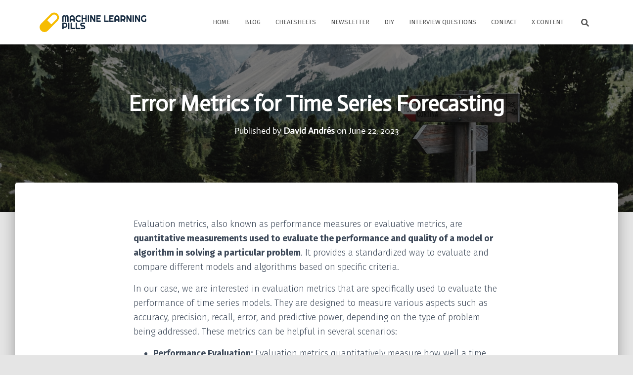

--- FILE ---
content_type: text/html; charset=UTF-8
request_url: https://mlpills.dev/time-series/error-metrics-for-time-series-forecasting/
body_size: 29721
content:
<!DOCTYPE html>
<html dir="ltr" lang="en-US"
	prefix="og: https://ogp.me/ns#" >

<head>
	<!-- Google tag (gtag.js) -->
	<script async src="https://www.googletagmanager.com/gtag/js?id=G-E7WHLLV75V"></script>
	<script>
	  window.dataLayer = window.dataLayer || [];
	  function gtag(){dataLayer.push(arguments);}
	  gtag('js', new Date());

	  gtag('config', 'G-E7WHLLV75V');
	</script>
	
	<meta charset='UTF-8'>
	<meta name="viewport" content="width=device-width, initial-scale=1">
	<link rel="profile" href="http://gmpg.org/xfn/11">
			<link rel="pingback" href="https://mlpills.dev/xmlrpc.php">
		<title>Error Metrics for Time Series Forecasting - ML Pills</title>

		<!-- All in One SEO 4.2.9 - aioseo.com -->
		<meta name="description" content="Evaluation metrics, also known as performance measures or evaluative metrics, are quantitative measurements used to evaluate the performance and quality of a model or algorithm in solving a particular problem. It provides a standardized way to evaluate and compare different models and algorithms based on specific criteria. In our case, we are interested in evaluation" />
		<meta name="robots" content="max-image-preview:large" />
		<link rel="canonical" href="https://mlpills.dev/time-series/error-metrics-for-time-series-forecasting/" />
		<meta name="generator" content="All in One SEO (AIOSEO) 4.2.9 " />
		<meta property="og:locale" content="en_US" />
		<meta property="og:site_name" content="ML Pills - Machine Learning Pills" />
		<meta property="og:type" content="article" />
		<meta property="og:title" content="Error Metrics for Time Series Forecasting - ML Pills" />
		<meta property="og:description" content="Evaluation metrics, also known as performance measures or evaluative metrics, are quantitative measurements used to evaluate the performance and quality of a model or algorithm in solving a particular problem. It provides a standardized way to evaluate and compare different models and algorithms based on specific criteria. In our case, we are interested in evaluation" />
		<meta property="og:url" content="https://mlpills.dev/time-series/error-metrics-for-time-series-forecasting/" />
		<meta property="og:image" content="https://mlpills.dev/wp-content/uploads/2023/06/jonas-verstuyft-jTpPdKPGjnM-unsplash-1.jpg" />
		<meta property="og:image:secure_url" content="https://mlpills.dev/wp-content/uploads/2023/06/jonas-verstuyft-jTpPdKPGjnM-unsplash-1.jpg" />
		<meta property="og:image:width" content="1920" />
		<meta property="og:image:height" content="1280" />
		<meta property="article:published_time" content="2023-06-22T12:19:46+00:00" />
		<meta property="article:modified_time" content="2023-06-24T16:33:10+00:00" />
		<meta name="twitter:card" content="summary_large_image" />
		<meta name="twitter:title" content="Error Metrics for Time Series Forecasting - ML Pills" />
		<meta name="twitter:description" content="Evaluation metrics, also known as performance measures or evaluative metrics, are quantitative measurements used to evaluate the performance and quality of a model or algorithm in solving a particular problem. It provides a standardized way to evaluate and compare different models and algorithms based on specific criteria. In our case, we are interested in evaluation" />
		<meta name="twitter:image" content="https://mlpills.dev/wp-content/uploads/2023/06/jonas-verstuyft-jTpPdKPGjnM-unsplash-1.jpg" />
		<script type="application/ld+json" class="aioseo-schema">
			{"@context":"https:\/\/schema.org","@graph":[{"@type":"BlogPosting","@id":"https:\/\/mlpills.dev\/time-series\/error-metrics-for-time-series-forecasting\/#blogposting","name":"Error Metrics for Time Series Forecasting - ML Pills","headline":"Error Metrics for Time Series Forecasting","author":{"@id":"https:\/\/mlpills.dev\/author\/daansan\/#author"},"publisher":{"@id":"https:\/\/mlpills.dev\/#organization"},"image":{"@type":"ImageObject","url":"https:\/\/mlpills.dev\/wp-content\/uploads\/2023\/06\/jonas-verstuyft-jTpPdKPGjnM-unsplash-1.jpg","width":1920,"height":1280},"datePublished":"2023-06-22T12:19:46+00:00","dateModified":"2023-06-24T16:33:10+00:00","inLanguage":"en-US","mainEntityOfPage":{"@id":"https:\/\/mlpills.dev\/time-series\/error-metrics-for-time-series-forecasting\/#webpage"},"isPartOf":{"@id":"https:\/\/mlpills.dev\/time-series\/error-metrics-for-time-series-forecasting\/#webpage"},"articleSection":"Time Series, assessment, evaluation, metrics"},{"@type":"BreadcrumbList","@id":"https:\/\/mlpills.dev\/time-series\/error-metrics-for-time-series-forecasting\/#breadcrumblist","itemListElement":[{"@type":"ListItem","@id":"https:\/\/mlpills.dev\/#listItem","position":1,"item":{"@type":"WebPage","@id":"https:\/\/mlpills.dev\/","name":"Home","description":"Weekly pill-sized articles on key Machine Learning and Data Science concepts. Discover how different algorithms work, but also learn step-by-step Time Series forecasting or how to set up Python on your computer!","url":"https:\/\/mlpills.dev\/"},"nextItem":"https:\/\/mlpills.dev\/time-series\/#listItem"},{"@type":"ListItem","@id":"https:\/\/mlpills.dev\/time-series\/#listItem","position":2,"item":{"@type":"WebPage","@id":"https:\/\/mlpills.dev\/time-series\/","name":"Time Series","description":"Evaluation metrics, also known as performance measures or evaluative metrics, are quantitative measurements used to evaluate the performance and quality of a model or algorithm in solving a particular problem. It provides a standardized way to evaluate and compare different models and algorithms based on specific criteria. In our case, we are interested in evaluation","url":"https:\/\/mlpills.dev\/time-series\/"},"nextItem":"https:\/\/mlpills.dev\/time-series\/error-metrics-for-time-series-forecasting\/#listItem","previousItem":"https:\/\/mlpills.dev\/#listItem"},{"@type":"ListItem","@id":"https:\/\/mlpills.dev\/time-series\/error-metrics-for-time-series-forecasting\/#listItem","position":3,"item":{"@type":"WebPage","@id":"https:\/\/mlpills.dev\/time-series\/error-metrics-for-time-series-forecasting\/","name":"Error Metrics for Time Series Forecasting","description":"Evaluation metrics, also known as performance measures or evaluative metrics, are quantitative measurements used to evaluate the performance and quality of a model or algorithm in solving a particular problem. It provides a standardized way to evaluate and compare different models and algorithms based on specific criteria. In our case, we are interested in evaluation","url":"https:\/\/mlpills.dev\/time-series\/error-metrics-for-time-series-forecasting\/"},"previousItem":"https:\/\/mlpills.dev\/time-series\/#listItem"}]},{"@type":"Organization","@id":"https:\/\/mlpills.dev\/#organization","name":"ML Pills","url":"https:\/\/mlpills.dev\/","logo":{"@type":"ImageObject","url":"https:\/\/mlpills.dev\/wp-content\/uploads\/2023\/04\/social_preview.png","@id":"https:\/\/mlpills.dev\/#organizationLogo","width":1050,"height":551},"image":{"@id":"https:\/\/mlpills.dev\/#organizationLogo"},"sameAs":["https:\/\/www.linkedin.com\/company\/mlpills\/"],"contactPoint":{"@type":"ContactPoint","telephone":"+447789592170","contactType":"Customer Support"}},{"@type":"Person","@id":"https:\/\/mlpills.dev\/author\/daansan\/#author","url":"https:\/\/mlpills.dev\/author\/daansan\/","name":"David Andr\u00e9s","image":{"@type":"ImageObject","@id":"https:\/\/mlpills.dev\/time-series\/error-metrics-for-time-series-forecasting\/#authorImage","url":"https:\/\/secure.gravatar.com\/avatar\/952d43dc191d273d42bdad2b27f21a8a66921885cf3a2c74af3c23dcf53af0bb?s=96&d=mm&r=g","width":96,"height":96,"caption":"David Andr\u00e9s"}},{"@type":"WebPage","@id":"https:\/\/mlpills.dev\/time-series\/error-metrics-for-time-series-forecasting\/#webpage","url":"https:\/\/mlpills.dev\/time-series\/error-metrics-for-time-series-forecasting\/","name":"Error Metrics for Time Series Forecasting - ML Pills","description":"Evaluation metrics, also known as performance measures or evaluative metrics, are quantitative measurements used to evaluate the performance and quality of a model or algorithm in solving a particular problem. It provides a standardized way to evaluate and compare different models and algorithms based on specific criteria. In our case, we are interested in evaluation","inLanguage":"en-US","isPartOf":{"@id":"https:\/\/mlpills.dev\/#website"},"breadcrumb":{"@id":"https:\/\/mlpills.dev\/time-series\/error-metrics-for-time-series-forecasting\/#breadcrumblist"},"author":{"@id":"https:\/\/mlpills.dev\/author\/daansan\/#author"},"creator":{"@id":"https:\/\/mlpills.dev\/author\/daansan\/#author"},"image":{"@type":"ImageObject","url":"https:\/\/mlpills.dev\/wp-content\/uploads\/2023\/06\/jonas-verstuyft-jTpPdKPGjnM-unsplash-1.jpg","@id":"https:\/\/mlpills.dev\/#mainImage","width":1920,"height":1280},"primaryImageOfPage":{"@id":"https:\/\/mlpills.dev\/time-series\/error-metrics-for-time-series-forecasting\/#mainImage"},"datePublished":"2023-06-22T12:19:46+00:00","dateModified":"2023-06-24T16:33:10+00:00"},{"@type":"WebSite","@id":"https:\/\/mlpills.dev\/#website","url":"https:\/\/mlpills.dev\/","name":"ML Pills","description":"Machine Learning Pills","inLanguage":"en-US","publisher":{"@id":"https:\/\/mlpills.dev\/#organization"}}]}
		</script>
		<!-- All in One SEO -->


<script>
MathJax = {
  tex: {
    inlineMath: [['$','$'],['\\(','\\)']], 
    processEscapes: true
  },
  options: {
    ignoreHtmlClass: 'tex2jax_ignore|editor-rich-text'
  }
};

</script>
<link rel='dns-prefetch' href='//cdn.jsdelivr.net' />
<link rel='dns-prefetch' href='//www.googletagmanager.com' />
<link rel='dns-prefetch' href='//netdna.bootstrapcdn.com' />
<link rel='dns-prefetch' href='//fonts.googleapis.com' />
<link rel='dns-prefetch' href='//pagead2.googlesyndication.com' />
<link rel="alternate" type="application/rss+xml" title="ML Pills &raquo; Feed" href="https://mlpills.dev/feed/" />
<link rel="alternate" type="application/rss+xml" title="ML Pills &raquo; Comments Feed" href="https://mlpills.dev/comments/feed/" />
<link rel="alternate" type="application/rss+xml" title="ML Pills &raquo; Error Metrics for Time Series Forecasting Comments Feed" href="https://mlpills.dev/time-series/error-metrics-for-time-series-forecasting/feed/" />
<link rel="alternate" title="oEmbed (JSON)" type="application/json+oembed" href="https://mlpills.dev/wp-json/oembed/1.0/embed?url=https%3A%2F%2Fmlpills.dev%2Ftime-series%2Ferror-metrics-for-time-series-forecasting%2F" />
<link rel="alternate" title="oEmbed (XML)" type="text/xml+oembed" href="https://mlpills.dev/wp-json/oembed/1.0/embed?url=https%3A%2F%2Fmlpills.dev%2Ftime-series%2Ferror-metrics-for-time-series-forecasting%2F&#038;format=xml" />
<style id='wp-img-auto-sizes-contain-inline-css' type='text/css'>
img:is([sizes=auto i],[sizes^="auto," i]){contain-intrinsic-size:3000px 1500px}
/*# sourceURL=wp-img-auto-sizes-contain-inline-css */
</style>
<style id='wp-emoji-styles-inline-css' type='text/css'>

	img.wp-smiley, img.emoji {
		display: inline !important;
		border: none !important;
		box-shadow: none !important;
		height: 1em !important;
		width: 1em !important;
		margin: 0 0.07em !important;
		vertical-align: -0.1em !important;
		background: none !important;
		padding: 0 !important;
	}
/*# sourceURL=wp-emoji-styles-inline-css */
</style>
<style id='wp-block-library-inline-css' type='text/css'>
:root{--wp-block-synced-color:#7a00df;--wp-block-synced-color--rgb:122,0,223;--wp-bound-block-color:var(--wp-block-synced-color);--wp-editor-canvas-background:#ddd;--wp-admin-theme-color:#007cba;--wp-admin-theme-color--rgb:0,124,186;--wp-admin-theme-color-darker-10:#006ba1;--wp-admin-theme-color-darker-10--rgb:0,107,160.5;--wp-admin-theme-color-darker-20:#005a87;--wp-admin-theme-color-darker-20--rgb:0,90,135;--wp-admin-border-width-focus:2px}@media (min-resolution:192dpi){:root{--wp-admin-border-width-focus:1.5px}}.wp-element-button{cursor:pointer}:root .has-very-light-gray-background-color{background-color:#eee}:root .has-very-dark-gray-background-color{background-color:#313131}:root .has-very-light-gray-color{color:#eee}:root .has-very-dark-gray-color{color:#313131}:root .has-vivid-green-cyan-to-vivid-cyan-blue-gradient-background{background:linear-gradient(135deg,#00d084,#0693e3)}:root .has-purple-crush-gradient-background{background:linear-gradient(135deg,#34e2e4,#4721fb 50%,#ab1dfe)}:root .has-hazy-dawn-gradient-background{background:linear-gradient(135deg,#faaca8,#dad0ec)}:root .has-subdued-olive-gradient-background{background:linear-gradient(135deg,#fafae1,#67a671)}:root .has-atomic-cream-gradient-background{background:linear-gradient(135deg,#fdd79a,#004a59)}:root .has-nightshade-gradient-background{background:linear-gradient(135deg,#330968,#31cdcf)}:root .has-midnight-gradient-background{background:linear-gradient(135deg,#020381,#2874fc)}:root{--wp--preset--font-size--normal:16px;--wp--preset--font-size--huge:42px}.has-regular-font-size{font-size:1em}.has-larger-font-size{font-size:2.625em}.has-normal-font-size{font-size:var(--wp--preset--font-size--normal)}.has-huge-font-size{font-size:var(--wp--preset--font-size--huge)}.has-text-align-center{text-align:center}.has-text-align-left{text-align:left}.has-text-align-right{text-align:right}.has-fit-text{white-space:nowrap!important}#end-resizable-editor-section{display:none}.aligncenter{clear:both}.items-justified-left{justify-content:flex-start}.items-justified-center{justify-content:center}.items-justified-right{justify-content:flex-end}.items-justified-space-between{justify-content:space-between}.screen-reader-text{border:0;clip-path:inset(50%);height:1px;margin:-1px;overflow:hidden;padding:0;position:absolute;width:1px;word-wrap:normal!important}.screen-reader-text:focus{background-color:#ddd;clip-path:none;color:#444;display:block;font-size:1em;height:auto;left:5px;line-height:normal;padding:15px 23px 14px;text-decoration:none;top:5px;width:auto;z-index:100000}html :where(.has-border-color){border-style:solid}html :where([style*=border-top-color]){border-top-style:solid}html :where([style*=border-right-color]){border-right-style:solid}html :where([style*=border-bottom-color]){border-bottom-style:solid}html :where([style*=border-left-color]){border-left-style:solid}html :where([style*=border-width]){border-style:solid}html :where([style*=border-top-width]){border-top-style:solid}html :where([style*=border-right-width]){border-right-style:solid}html :where([style*=border-bottom-width]){border-bottom-style:solid}html :where([style*=border-left-width]){border-left-style:solid}html :where(img[class*=wp-image-]){height:auto;max-width:100%}:where(figure){margin:0 0 1em}html :where(.is-position-sticky){--wp-admin--admin-bar--position-offset:var(--wp-admin--admin-bar--height,0px)}@media screen and (max-width:600px){html :where(.is-position-sticky){--wp-admin--admin-bar--position-offset:0px}}

/*# sourceURL=wp-block-library-inline-css */
</style><style id='wp-block-heading-inline-css' type='text/css'>
h1:where(.wp-block-heading).has-background,h2:where(.wp-block-heading).has-background,h3:where(.wp-block-heading).has-background,h4:where(.wp-block-heading).has-background,h5:where(.wp-block-heading).has-background,h6:where(.wp-block-heading).has-background{padding:1.25em 2.375em}h1.has-text-align-left[style*=writing-mode]:where([style*=vertical-lr]),h1.has-text-align-right[style*=writing-mode]:where([style*=vertical-rl]),h2.has-text-align-left[style*=writing-mode]:where([style*=vertical-lr]),h2.has-text-align-right[style*=writing-mode]:where([style*=vertical-rl]),h3.has-text-align-left[style*=writing-mode]:where([style*=vertical-lr]),h3.has-text-align-right[style*=writing-mode]:where([style*=vertical-rl]),h4.has-text-align-left[style*=writing-mode]:where([style*=vertical-lr]),h4.has-text-align-right[style*=writing-mode]:where([style*=vertical-rl]),h5.has-text-align-left[style*=writing-mode]:where([style*=vertical-lr]),h5.has-text-align-right[style*=writing-mode]:where([style*=vertical-rl]),h6.has-text-align-left[style*=writing-mode]:where([style*=vertical-lr]),h6.has-text-align-right[style*=writing-mode]:where([style*=vertical-rl]){rotate:180deg}
/*# sourceURL=https://mlpills.dev/wp-includes/blocks/heading/style.min.css */
</style>
<style id='wp-block-list-inline-css' type='text/css'>
ol,ul{box-sizing:border-box}:root :where(.wp-block-list.has-background){padding:1.25em 2.375em}
/*# sourceURL=https://mlpills.dev/wp-includes/blocks/list/style.min.css */
</style>
<style id='wp-block-paragraph-inline-css' type='text/css'>
.is-small-text{font-size:.875em}.is-regular-text{font-size:1em}.is-large-text{font-size:2.25em}.is-larger-text{font-size:3em}.has-drop-cap:not(:focus):first-letter{float:left;font-size:8.4em;font-style:normal;font-weight:100;line-height:.68;margin:.05em .1em 0 0;text-transform:uppercase}body.rtl .has-drop-cap:not(:focus):first-letter{float:none;margin-left:.1em}p.has-drop-cap.has-background{overflow:hidden}:root :where(p.has-background){padding:1.25em 2.375em}:where(p.has-text-color:not(.has-link-color)) a{color:inherit}p.has-text-align-left[style*="writing-mode:vertical-lr"],p.has-text-align-right[style*="writing-mode:vertical-rl"]{rotate:180deg}
/*# sourceURL=https://mlpills.dev/wp-includes/blocks/paragraph/style.min.css */
</style>
<style id='wp-block-table-inline-css' type='text/css'>
.wp-block-table{overflow-x:auto}.wp-block-table table{border-collapse:collapse;width:100%}.wp-block-table thead{border-bottom:3px solid}.wp-block-table tfoot{border-top:3px solid}.wp-block-table td,.wp-block-table th{border:1px solid;padding:.5em}.wp-block-table .has-fixed-layout{table-layout:fixed;width:100%}.wp-block-table .has-fixed-layout td,.wp-block-table .has-fixed-layout th{word-break:break-word}.wp-block-table.aligncenter,.wp-block-table.alignleft,.wp-block-table.alignright{display:table;width:auto}.wp-block-table.aligncenter td,.wp-block-table.aligncenter th,.wp-block-table.alignleft td,.wp-block-table.alignleft th,.wp-block-table.alignright td,.wp-block-table.alignright th{word-break:break-word}.wp-block-table .has-subtle-light-gray-background-color{background-color:#f3f4f5}.wp-block-table .has-subtle-pale-green-background-color{background-color:#e9fbe5}.wp-block-table .has-subtle-pale-blue-background-color{background-color:#e7f5fe}.wp-block-table .has-subtle-pale-pink-background-color{background-color:#fcf0ef}.wp-block-table.is-style-stripes{background-color:initial;border-collapse:inherit;border-spacing:0}.wp-block-table.is-style-stripes tbody tr:nth-child(odd){background-color:#f0f0f0}.wp-block-table.is-style-stripes.has-subtle-light-gray-background-color tbody tr:nth-child(odd){background-color:#f3f4f5}.wp-block-table.is-style-stripes.has-subtle-pale-green-background-color tbody tr:nth-child(odd){background-color:#e9fbe5}.wp-block-table.is-style-stripes.has-subtle-pale-blue-background-color tbody tr:nth-child(odd){background-color:#e7f5fe}.wp-block-table.is-style-stripes.has-subtle-pale-pink-background-color tbody tr:nth-child(odd){background-color:#fcf0ef}.wp-block-table.is-style-stripes td,.wp-block-table.is-style-stripes th{border-color:#0000}.wp-block-table.is-style-stripes{border-bottom:1px solid #f0f0f0}.wp-block-table .has-border-color td,.wp-block-table .has-border-color th,.wp-block-table .has-border-color tr,.wp-block-table .has-border-color>*{border-color:inherit}.wp-block-table table[style*=border-top-color] tr:first-child,.wp-block-table table[style*=border-top-color] tr:first-child td,.wp-block-table table[style*=border-top-color] tr:first-child th,.wp-block-table table[style*=border-top-color]>*,.wp-block-table table[style*=border-top-color]>* td,.wp-block-table table[style*=border-top-color]>* th{border-top-color:inherit}.wp-block-table table[style*=border-top-color] tr:not(:first-child){border-top-color:initial}.wp-block-table table[style*=border-right-color] td:last-child,.wp-block-table table[style*=border-right-color] th,.wp-block-table table[style*=border-right-color] tr,.wp-block-table table[style*=border-right-color]>*{border-right-color:inherit}.wp-block-table table[style*=border-bottom-color] tr:last-child,.wp-block-table table[style*=border-bottom-color] tr:last-child td,.wp-block-table table[style*=border-bottom-color] tr:last-child th,.wp-block-table table[style*=border-bottom-color]>*,.wp-block-table table[style*=border-bottom-color]>* td,.wp-block-table table[style*=border-bottom-color]>* th{border-bottom-color:inherit}.wp-block-table table[style*=border-bottom-color] tr:not(:last-child){border-bottom-color:initial}.wp-block-table table[style*=border-left-color] td:first-child,.wp-block-table table[style*=border-left-color] th,.wp-block-table table[style*=border-left-color] tr,.wp-block-table table[style*=border-left-color]>*{border-left-color:inherit}.wp-block-table table[style*=border-style] td,.wp-block-table table[style*=border-style] th,.wp-block-table table[style*=border-style] tr,.wp-block-table table[style*=border-style]>*{border-style:inherit}.wp-block-table table[style*=border-width] td,.wp-block-table table[style*=border-width] th,.wp-block-table table[style*=border-width] tr,.wp-block-table table[style*=border-width]>*{border-style:inherit;border-width:inherit}
/*# sourceURL=https://mlpills.dev/wp-includes/blocks/table/style.min.css */
</style>
<style id='kevinbatdorf-code-block-pro-style-inline-css' type='text/css'>
.wp-block-kevinbatdorf-code-block-pro{box-sizing:border-box!important;direction:ltr!important;font-family:ui-monospace,SFMono-Regular,Menlo,Monaco,Consolas,monospace;position:relative!important}.wp-block-kevinbatdorf-code-block-pro *{box-sizing:border-box!important}.wp-block-kevinbatdorf-code-block-pro pre,.wp-block-kevinbatdorf-code-block-pro pre *{font-size:inherit!important;line-height:inherit!important}.wp-block-kevinbatdorf-code-block-pro:not(.code-block-pro-editor) pre{--tw-shadow:0 0 #0000!important;--tw-shadow-colored:0 0 #0000!important;background-image:none!important;border:0!important;border-radius:0!important;border-style:none!important;border-width:0!important;box-shadow:var(--tw-ring-offset-shadow,0 0 #0000),var(--tw-ring-shadow,0 0 #0000),var(--tw-shadow)!important;color:inherit!important;font-family:inherit!important;margin:0!important;overflow:auto!important;overflow-wrap:normal!important;padding:16px 0 16px 16px!important;text-align:left!important;white-space:pre!important}.wp-block-kevinbatdorf-code-block-pro.padding-disabled:not(.code-block-pro-editor) pre{padding:0!important}.wp-block-kevinbatdorf-code-block-pro.padding-bottom-disabled pre{padding-bottom:0!important}.wp-block-kevinbatdorf-code-block-pro:not(.code-block-pro-editor) pre code{--tw-shadow:0 0 #0000!important;--tw-shadow-colored:0 0 #0000!important;background:none!important;background-color:transparent!important;border:0!important;border-radius:0!important;border-style:none!important;border-width:0!important;box-shadow:var(--tw-ring-offset-shadow,0 0 #0000),var(--tw-ring-shadow,0 0 #0000),var(--tw-shadow)!important;color:inherit!important;display:block!important;font-family:inherit!important;margin:0!important;overflow-wrap:normal!important;padding:0!important;text-align:left!important;white-space:pre!important;width:100%!important}.wp-block-kevinbatdorf-code-block-pro:not(.code-block-pro-editor) pre code .line{display:inline-block!important;width:100%!important}.wp-block-kevinbatdorf-code-block-pro.cbp-has-line-numbers:not(.code-block-pro-editor) pre code{counter-increment:step calc(var(--cbp-line-number-start, 1) - 1)!important;counter-reset:step!important}.wp-block-kevinbatdorf-code-block-pro pre code .line{position:relative!important}.wp-block-kevinbatdorf-code-block-pro:not(.code-block-pro-editor) pre code .line:before{content:""!important;display:inline-block!important}.wp-block-kevinbatdorf-code-block-pro.cbp-has-line-numbers:not(.code-block-pro-editor) pre code .line:not(.cbp-line-number-disabled):before{color:var(--cbp-line-number-color,#999)!important;content:counter(step)!important;counter-increment:step!important;display:inline-block!important;margin-right:12px!important;opacity:.5!important;text-align:right!important;transition-duration:.5s!important;transition-property:opacity!important;transition-timing-function:cubic-bezier(.4,0,.2,1)!important;-webkit-user-select:none!important;-moz-user-select:none!important;user-select:none!important;width:var(--cbp-line-number-width,auto)!important}.wp-block-kevinbatdorf-code-block-pro pre .line.cbp-line-highlight .cbp-line-highlighter{background:var(--cbp-line-highlight-color,rgb(14 165 233/.2))!important;height:100%!important;left:-16px!important;min-width:calc(var(--cbp-block-width, 100%))!important;position:absolute!important;top:0!important;width:100%!important}.wp-block-kevinbatdorf-code-block-pro.padding-disabled pre .line.cbp-line-highlight:after{left:0!important;width:100%!important}.wp-block-kevinbatdorf-code-block-pro.cbp-blur-enabled pre .line:not(.cbp-no-blur){filter:blur(1px)!important;opacity:.4!important;transition-duration:.2s!important;transition-property:all!important;transition-timing-function:cubic-bezier(.4,0,.2,1)!important}.wp-block-kevinbatdorf-code-block-pro.cbp-blur-enabled.cbp-unblur-on-hover:hover pre .line:not(.cbp-no-blur){--tw-blur:blur(0)!important;filter:var(--tw-blur) var(--tw-brightness) var(--tw-contrast) var(--tw-grayscale) var(--tw-hue-rotate) var(--tw-invert) var(--tw-saturate) var(--tw-sepia) var(--tw-drop-shadow)!important;opacity:1!important}.wp-block-kevinbatdorf-code-block-pro:not(.code-block-pro-editor) pre *{font-family:inherit!important}.code-block-pro-copy-button{background:none!important;background-color:transparent!important;border:0!important;border-style:none!important;border-width:0!important;cursor:pointer!important;left:auto!important;line-height:1!important;opacity:.1!important;padding:6px!important;position:absolute!important;right:0!important;top:0!important;transition-duration:.2s!important;transition-property:opacity!important;transition-timing-function:cubic-bezier(.4,0,.2,1)!important;z-index:10!important}.code-block-pro-copy-button:focus{opacity:.4!important}.wp-block-kevinbatdorf-code-block-pro.padding-disabled .code-block-pro-copy-button{padding:0!important}.wp-block-kevinbatdorf-code-block-pro:hover .code-block-pro-copy-button{opacity:.5!important}.wp-block-kevinbatdorf-code-block-pro .code-block-pro-copy-button:hover{opacity:.9!important}.code-block-pro-copy-button .without-check{display:block!important}.code-block-pro-copy-button .with-check,.code-block-pro-copy-button.copying .without-check{display:none!important}.code-block-pro-copy-button.copying .with-check{display:block!important}.cbp-footer-link:hover{text-decoration-line:underline!important}

/*# sourceURL=https://mlpills.dev/wp-content/plugins/code-block-pro/build/style-index.css */
</style>
<style id='global-styles-inline-css' type='text/css'>
:root{--wp--preset--aspect-ratio--square: 1;--wp--preset--aspect-ratio--4-3: 4/3;--wp--preset--aspect-ratio--3-4: 3/4;--wp--preset--aspect-ratio--3-2: 3/2;--wp--preset--aspect-ratio--2-3: 2/3;--wp--preset--aspect-ratio--16-9: 16/9;--wp--preset--aspect-ratio--9-16: 9/16;--wp--preset--color--black: #000000;--wp--preset--color--cyan-bluish-gray: #abb8c3;--wp--preset--color--white: #ffffff;--wp--preset--color--pale-pink: #f78da7;--wp--preset--color--vivid-red: #cf2e2e;--wp--preset--color--luminous-vivid-orange: #ff6900;--wp--preset--color--luminous-vivid-amber: #fcb900;--wp--preset--color--light-green-cyan: #7bdcb5;--wp--preset--color--vivid-green-cyan: #00d084;--wp--preset--color--pale-cyan-blue: #8ed1fc;--wp--preset--color--vivid-cyan-blue: #0693e3;--wp--preset--color--vivid-purple: #9b51e0;--wp--preset--color--accent: #f7bd01;--wp--preset--color--background-color: #e5e5e5;--wp--preset--color--header-gradient: #a81d84;--wp--preset--color--kb-palette-1: #888888;--wp--preset--gradient--vivid-cyan-blue-to-vivid-purple: linear-gradient(135deg,rgb(6,147,227) 0%,rgb(155,81,224) 100%);--wp--preset--gradient--light-green-cyan-to-vivid-green-cyan: linear-gradient(135deg,rgb(122,220,180) 0%,rgb(0,208,130) 100%);--wp--preset--gradient--luminous-vivid-amber-to-luminous-vivid-orange: linear-gradient(135deg,rgb(252,185,0) 0%,rgb(255,105,0) 100%);--wp--preset--gradient--luminous-vivid-orange-to-vivid-red: linear-gradient(135deg,rgb(255,105,0) 0%,rgb(207,46,46) 100%);--wp--preset--gradient--very-light-gray-to-cyan-bluish-gray: linear-gradient(135deg,rgb(238,238,238) 0%,rgb(169,184,195) 100%);--wp--preset--gradient--cool-to-warm-spectrum: linear-gradient(135deg,rgb(74,234,220) 0%,rgb(151,120,209) 20%,rgb(207,42,186) 40%,rgb(238,44,130) 60%,rgb(251,105,98) 80%,rgb(254,248,76) 100%);--wp--preset--gradient--blush-light-purple: linear-gradient(135deg,rgb(255,206,236) 0%,rgb(152,150,240) 100%);--wp--preset--gradient--blush-bordeaux: linear-gradient(135deg,rgb(254,205,165) 0%,rgb(254,45,45) 50%,rgb(107,0,62) 100%);--wp--preset--gradient--luminous-dusk: linear-gradient(135deg,rgb(255,203,112) 0%,rgb(199,81,192) 50%,rgb(65,88,208) 100%);--wp--preset--gradient--pale-ocean: linear-gradient(135deg,rgb(255,245,203) 0%,rgb(182,227,212) 50%,rgb(51,167,181) 100%);--wp--preset--gradient--electric-grass: linear-gradient(135deg,rgb(202,248,128) 0%,rgb(113,206,126) 100%);--wp--preset--gradient--midnight: linear-gradient(135deg,rgb(2,3,129) 0%,rgb(40,116,252) 100%);--wp--preset--font-size--small: 13px;--wp--preset--font-size--medium: 20px;--wp--preset--font-size--large: 36px;--wp--preset--font-size--x-large: 42px;--wp--preset--spacing--20: 0.44rem;--wp--preset--spacing--30: 0.67rem;--wp--preset--spacing--40: 1rem;--wp--preset--spacing--50: 1.5rem;--wp--preset--spacing--60: 2.25rem;--wp--preset--spacing--70: 3.38rem;--wp--preset--spacing--80: 5.06rem;--wp--preset--shadow--natural: 6px 6px 9px rgba(0, 0, 0, 0.2);--wp--preset--shadow--deep: 12px 12px 50px rgba(0, 0, 0, 0.4);--wp--preset--shadow--sharp: 6px 6px 0px rgba(0, 0, 0, 0.2);--wp--preset--shadow--outlined: 6px 6px 0px -3px rgb(255, 255, 255), 6px 6px rgb(0, 0, 0);--wp--preset--shadow--crisp: 6px 6px 0px rgb(0, 0, 0);}:where(.is-layout-flex){gap: 0.5em;}:where(.is-layout-grid){gap: 0.5em;}body .is-layout-flex{display: flex;}.is-layout-flex{flex-wrap: wrap;align-items: center;}.is-layout-flex > :is(*, div){margin: 0;}body .is-layout-grid{display: grid;}.is-layout-grid > :is(*, div){margin: 0;}:where(.wp-block-columns.is-layout-flex){gap: 2em;}:where(.wp-block-columns.is-layout-grid){gap: 2em;}:where(.wp-block-post-template.is-layout-flex){gap: 1.25em;}:where(.wp-block-post-template.is-layout-grid){gap: 1.25em;}.has-black-color{color: var(--wp--preset--color--black) !important;}.has-cyan-bluish-gray-color{color: var(--wp--preset--color--cyan-bluish-gray) !important;}.has-white-color{color: var(--wp--preset--color--white) !important;}.has-pale-pink-color{color: var(--wp--preset--color--pale-pink) !important;}.has-vivid-red-color{color: var(--wp--preset--color--vivid-red) !important;}.has-luminous-vivid-orange-color{color: var(--wp--preset--color--luminous-vivid-orange) !important;}.has-luminous-vivid-amber-color{color: var(--wp--preset--color--luminous-vivid-amber) !important;}.has-light-green-cyan-color{color: var(--wp--preset--color--light-green-cyan) !important;}.has-vivid-green-cyan-color{color: var(--wp--preset--color--vivid-green-cyan) !important;}.has-pale-cyan-blue-color{color: var(--wp--preset--color--pale-cyan-blue) !important;}.has-vivid-cyan-blue-color{color: var(--wp--preset--color--vivid-cyan-blue) !important;}.has-vivid-purple-color{color: var(--wp--preset--color--vivid-purple) !important;}.has-black-background-color{background-color: var(--wp--preset--color--black) !important;}.has-cyan-bluish-gray-background-color{background-color: var(--wp--preset--color--cyan-bluish-gray) !important;}.has-white-background-color{background-color: var(--wp--preset--color--white) !important;}.has-pale-pink-background-color{background-color: var(--wp--preset--color--pale-pink) !important;}.has-vivid-red-background-color{background-color: var(--wp--preset--color--vivid-red) !important;}.has-luminous-vivid-orange-background-color{background-color: var(--wp--preset--color--luminous-vivid-orange) !important;}.has-luminous-vivid-amber-background-color{background-color: var(--wp--preset--color--luminous-vivid-amber) !important;}.has-light-green-cyan-background-color{background-color: var(--wp--preset--color--light-green-cyan) !important;}.has-vivid-green-cyan-background-color{background-color: var(--wp--preset--color--vivid-green-cyan) !important;}.has-pale-cyan-blue-background-color{background-color: var(--wp--preset--color--pale-cyan-blue) !important;}.has-vivid-cyan-blue-background-color{background-color: var(--wp--preset--color--vivid-cyan-blue) !important;}.has-vivid-purple-background-color{background-color: var(--wp--preset--color--vivid-purple) !important;}.has-black-border-color{border-color: var(--wp--preset--color--black) !important;}.has-cyan-bluish-gray-border-color{border-color: var(--wp--preset--color--cyan-bluish-gray) !important;}.has-white-border-color{border-color: var(--wp--preset--color--white) !important;}.has-pale-pink-border-color{border-color: var(--wp--preset--color--pale-pink) !important;}.has-vivid-red-border-color{border-color: var(--wp--preset--color--vivid-red) !important;}.has-luminous-vivid-orange-border-color{border-color: var(--wp--preset--color--luminous-vivid-orange) !important;}.has-luminous-vivid-amber-border-color{border-color: var(--wp--preset--color--luminous-vivid-amber) !important;}.has-light-green-cyan-border-color{border-color: var(--wp--preset--color--light-green-cyan) !important;}.has-vivid-green-cyan-border-color{border-color: var(--wp--preset--color--vivid-green-cyan) !important;}.has-pale-cyan-blue-border-color{border-color: var(--wp--preset--color--pale-cyan-blue) !important;}.has-vivid-cyan-blue-border-color{border-color: var(--wp--preset--color--vivid-cyan-blue) !important;}.has-vivid-purple-border-color{border-color: var(--wp--preset--color--vivid-purple) !important;}.has-vivid-cyan-blue-to-vivid-purple-gradient-background{background: var(--wp--preset--gradient--vivid-cyan-blue-to-vivid-purple) !important;}.has-light-green-cyan-to-vivid-green-cyan-gradient-background{background: var(--wp--preset--gradient--light-green-cyan-to-vivid-green-cyan) !important;}.has-luminous-vivid-amber-to-luminous-vivid-orange-gradient-background{background: var(--wp--preset--gradient--luminous-vivid-amber-to-luminous-vivid-orange) !important;}.has-luminous-vivid-orange-to-vivid-red-gradient-background{background: var(--wp--preset--gradient--luminous-vivid-orange-to-vivid-red) !important;}.has-very-light-gray-to-cyan-bluish-gray-gradient-background{background: var(--wp--preset--gradient--very-light-gray-to-cyan-bluish-gray) !important;}.has-cool-to-warm-spectrum-gradient-background{background: var(--wp--preset--gradient--cool-to-warm-spectrum) !important;}.has-blush-light-purple-gradient-background{background: var(--wp--preset--gradient--blush-light-purple) !important;}.has-blush-bordeaux-gradient-background{background: var(--wp--preset--gradient--blush-bordeaux) !important;}.has-luminous-dusk-gradient-background{background: var(--wp--preset--gradient--luminous-dusk) !important;}.has-pale-ocean-gradient-background{background: var(--wp--preset--gradient--pale-ocean) !important;}.has-electric-grass-gradient-background{background: var(--wp--preset--gradient--electric-grass) !important;}.has-midnight-gradient-background{background: var(--wp--preset--gradient--midnight) !important;}.has-small-font-size{font-size: var(--wp--preset--font-size--small) !important;}.has-medium-font-size{font-size: var(--wp--preset--font-size--medium) !important;}.has-large-font-size{font-size: var(--wp--preset--font-size--large) !important;}.has-x-large-font-size{font-size: var(--wp--preset--font-size--x-large) !important;}
/*# sourceURL=global-styles-inline-css */
</style>

<style id='classic-theme-styles-inline-css' type='text/css'>
/*! This file is auto-generated */
.wp-block-button__link{color:#fff;background-color:#32373c;border-radius:9999px;box-shadow:none;text-decoration:none;padding:calc(.667em + 2px) calc(1.333em + 2px);font-size:1.125em}.wp-block-file__button{background:#32373c;color:#fff;text-decoration:none}
/*# sourceURL=/wp-includes/css/classic-themes.min.css */
</style>
<link rel='stylesheet' id='finalTilesGallery_stylesheet-css' href='https://mlpills.dev/wp-content/plugins/final-tiles-grid-gallery-lite/scripts/ftg.css?ver=3.5.8' type='text/css' media='all' />
<link rel='stylesheet' id='fontawesome_stylesheet-css' href='//netdna.bootstrapcdn.com/font-awesome/4.7.0/css/font-awesome.css?ver=6.9' type='text/css' media='all' />
<link rel='stylesheet' id='dashicons-css' href='https://mlpills.dev/wp-includes/css/dashicons.min.css?ver=6.9' type='text/css' media='all' />
<link rel='stylesheet' id='post-views-counter-frontend-css' href='https://mlpills.dev/wp-content/plugins/post-views-counter/css/frontend.min.css?ver=1.3.12' type='text/css' media='all' />
<link rel='stylesheet' id='bootstrap-css' href='https://mlpills.dev/wp-content/themes/hestia/assets/bootstrap/css/bootstrap.min.css?ver=1.0.2' type='text/css' media='all' />
<link rel='stylesheet' id='hestia-font-sizes-css' href='https://mlpills.dev/wp-content/themes/hestia/assets/css/font-sizes.min.css?ver=3.0.26' type='text/css' media='all' />
<link rel='stylesheet' id='hestia_style-css' href='https://mlpills.dev/wp-content/themes/hestia/style.min.css?ver=3.0.26' type='text/css' media='all' />
<style id='hestia_style-inline-css' type='text/css'>
.hestia-top-bar,.hestia-top-bar .widget.widget_shopping_cart .cart_list{background-color:#363537}.hestia-top-bar .widget .label-floating input[type=search]:-webkit-autofill{-webkit-box-shadow:inset 0 0 0 9999px #363537}.hestia-top-bar,.hestia-top-bar .widget .label-floating input[type=search],.hestia-top-bar .widget.widget_search form.form-group:before,.hestia-top-bar .widget.widget_product_search form.form-group:before,.hestia-top-bar .widget.widget_shopping_cart:before{color:#fff}.hestia-top-bar .widget .label-floating input[type=search]{-webkit-text-fill-color:#fff !important}.hestia-top-bar div.widget.widget_shopping_cart:before,.hestia-top-bar .widget.widget_product_search form.form-group:before,.hestia-top-bar .widget.widget_search form.form-group:before{background-color:#fff}.hestia-top-bar a,.hestia-top-bar .top-bar-nav li a{color:#fff}.hestia-top-bar ul li a[href*="mailto:"]:before,.hestia-top-bar ul li a[href*="tel:"]:before{background-color:#fff}.hestia-top-bar a:hover,.hestia-top-bar .top-bar-nav li a:hover{color:#eee}.hestia-top-bar ul li:hover a[href*="mailto:"]:before,.hestia-top-bar ul li:hover a[href*="tel:"]:before{background-color:#eee}
a,.navbar .dropdown-menu li:hover>a,.navbar .dropdown-menu li:focus>a,.navbar .dropdown-menu li:active>a,.navbar .navbar-nav>li .dropdown-menu li:hover>a,body:not(.home) .navbar-default .navbar-nav>.active:not(.btn)>a,body:not(.home) .navbar-default .navbar-nav>.active:not(.btn)>a:hover,body:not(.home) .navbar-default .navbar-nav>.active:not(.btn)>a:focus,a:hover,.card-blog a.moretag:hover,.card-blog a.more-link:hover,.widget a:hover,.has-text-color.has-accent-color,p.has-text-color a{color:#f7bd01}.svg-text-color{fill:#f7bd01}.pagination span.current,.pagination span.current:focus,.pagination span.current:hover{border-color:#f7bd01}button,button:hover,.woocommerce .track_order button[type="submit"],.woocommerce .track_order button[type="submit"]:hover,div.wpforms-container .wpforms-form button[type=submit].wpforms-submit,div.wpforms-container .wpforms-form button[type=submit].wpforms-submit:hover,input[type="button"],input[type="button"]:hover,input[type="submit"],input[type="submit"]:hover,input#searchsubmit,.pagination span.current,.pagination span.current:focus,.pagination span.current:hover,.btn.btn-primary,.btn.btn-primary:link,.btn.btn-primary:hover,.btn.btn-primary:focus,.btn.btn-primary:active,.btn.btn-primary.active,.btn.btn-primary.active:focus,.btn.btn-primary.active:hover,.btn.btn-primary:active:hover,.btn.btn-primary:active:focus,.btn.btn-primary:active:hover,.hestia-sidebar-open.btn.btn-rose,.hestia-sidebar-close.btn.btn-rose,.hestia-sidebar-open.btn.btn-rose:hover,.hestia-sidebar-close.btn.btn-rose:hover,.hestia-sidebar-open.btn.btn-rose:focus,.hestia-sidebar-close.btn.btn-rose:focus,.label.label-primary,.hestia-work .portfolio-item:nth-child(6n+1) .label,.nav-cart .nav-cart-content .widget .buttons .button,.has-accent-background-color[class*="has-background"]{background-color:#f7bd01}@media(max-width:768px){.navbar-default .navbar-nav>li>a:hover,.navbar-default .navbar-nav>li>a:focus,.navbar .navbar-nav .dropdown .dropdown-menu li a:hover,.navbar .navbar-nav .dropdown .dropdown-menu li a:focus,.navbar button.navbar-toggle:hover,.navbar .navbar-nav li:hover>a i{color:#f7bd01}}body:not(.woocommerce-page) button:not([class^="fl-"]):not(.hestia-scroll-to-top):not(.navbar-toggle):not(.close),body:not(.woocommerce-page) .button:not([class^="fl-"]):not(hestia-scroll-to-top):not(.navbar-toggle):not(.add_to_cart_button):not(.product_type_grouped):not(.product_type_external),div.wpforms-container .wpforms-form button[type=submit].wpforms-submit,input[type="submit"],input[type="button"],.btn.btn-primary,.widget_product_search button[type="submit"],.hestia-sidebar-open.btn.btn-rose,.hestia-sidebar-close.btn.btn-rose,.everest-forms button[type=submit].everest-forms-submit-button{-webkit-box-shadow:0 2px 2px 0 rgba(247,189,1,0.14),0 3px 1px -2px rgba(247,189,1,0.2),0 1px 5px 0 rgba(247,189,1,0.12);box-shadow:0 2px 2px 0 rgba(247,189,1,0.14),0 3px 1px -2px rgba(247,189,1,0.2),0 1px 5px 0 rgba(247,189,1,0.12)}.card .header-primary,.card .content-primary,.everest-forms button[type=submit].everest-forms-submit-button{background:#f7bd01}body:not(.woocommerce-page) .button:not([class^="fl-"]):not(.hestia-scroll-to-top):not(.navbar-toggle):not(.add_to_cart_button):hover,body:not(.woocommerce-page) button:not([class^="fl-"]):not(.hestia-scroll-to-top):not(.navbar-toggle):not(.close):hover,div.wpforms-container .wpforms-form button[type=submit].wpforms-submit:hover,input[type="submit"]:hover,input[type="button"]:hover,input#searchsubmit:hover,.widget_product_search button[type="submit"]:hover,.pagination span.current,.btn.btn-primary:hover,.btn.btn-primary:focus,.btn.btn-primary:active,.btn.btn-primary.active,.btn.btn-primary:active:focus,.btn.btn-primary:active:hover,.hestia-sidebar-open.btn.btn-rose:hover,.hestia-sidebar-close.btn.btn-rose:hover,.pagination span.current:hover,.everest-forms button[type=submit].everest-forms-submit-button:hover,.everest-forms button[type=submit].everest-forms-submit-button:focus,.everest-forms button[type=submit].everest-forms-submit-button:active{-webkit-box-shadow:0 14px 26px -12px rgba(247,189,1,0.42),0 4px 23px 0 rgba(0,0,0,0.12),0 8px 10px -5px rgba(247,189,1,0.2);box-shadow:0 14px 26px -12px rgba(247,189,1,0.42),0 4px 23px 0 rgba(0,0,0,0.12),0 8px 10px -5px rgba(247,189,1,0.2);color:#fff}.form-group.is-focused .form-control{background-image:-webkit-gradient(linear,left top,left bottom,from(#f7bd01),to(#f7bd01)),-webkit-gradient(linear,left top,left bottom,from(#d2d2d2),to(#d2d2d2));background-image:-webkit-linear-gradient(linear,left top,left bottom,from(#f7bd01),to(#f7bd01)),-webkit-linear-gradient(linear,left top,left bottom,from(#d2d2d2),to(#d2d2d2));background-image:linear-gradient(linear,left top,left bottom,from(#f7bd01),to(#f7bd01)),linear-gradient(linear,left top,left bottom,from(#d2d2d2),to(#d2d2d2))}.navbar:not(.navbar-transparent) li:not(.btn):hover>a,.navbar li.on-section:not(.btn)>a,.navbar.full-screen-menu.navbar-transparent li:not(.btn):hover>a,.navbar.full-screen-menu .navbar-toggle:hover,.navbar:not(.navbar-transparent) .nav-cart:hover,.navbar:not(.navbar-transparent) .hestia-toggle-search:hover{color:#f7bd01}.header-filter-gradient{background:linear-gradient(45deg,rgba(247,189,1,1) 0,rgb(255,217,0) 100%)}.has-text-color.has-header-gradient-color{color:#f7bd01}.has-header-gradient-background-color[class*="has-background"]{background-color:#f7bd01}.has-text-color.has-background-color-color{color:#e5e5e5}.has-background-color-background-color[class*="has-background"]{background-color:#e5e5e5}
.btn.btn-primary:not(.colored-button):not(.btn-left):not(.btn-right):not(.btn-just-icon):not(.menu-item),input[type="submit"]:not(.search-submit),body:not(.woocommerce-account) .woocommerce .button.woocommerce-Button,.woocommerce .product button.button,.woocommerce .product button.button.alt,.woocommerce .product #respond input#submit,.woocommerce-cart .blog-post .woocommerce .cart-collaterals .cart_totals .checkout-button,.woocommerce-checkout #payment #place_order,.woocommerce-account.woocommerce-page button.button,.woocommerce .track_order button[type="submit"],.nav-cart .nav-cart-content .widget .buttons .button,.woocommerce a.button.wc-backward,body.woocommerce .wccm-catalog-item a.button,body.woocommerce a.wccm-button.button,form.woocommerce-form-coupon button.button,div.wpforms-container .wpforms-form button[type=submit].wpforms-submit,div.woocommerce a.button.alt,div.woocommerce table.my_account_orders .button,.btn.colored-button,.btn.btn-left,.btn.btn-right,.btn:not(.colored-button):not(.btn-left):not(.btn-right):not(.btn-just-icon):not(.menu-item):not(.hestia-sidebar-open):not(.hestia-sidebar-close){padding-top:15px;padding-bottom:15px;padding-left:33px;padding-right:33px}
.btn.btn-primary:not(.colored-button):not(.btn-left):not(.btn-right):not(.btn-just-icon):not(.menu-item),input[type="submit"]:not(.search-submit),body:not(.woocommerce-account) .woocommerce .button.woocommerce-Button,.woocommerce .product button.button,.woocommerce .product button.button.alt,.woocommerce .product #respond input#submit,.woocommerce-cart .blog-post .woocommerce .cart-collaterals .cart_totals .checkout-button,.woocommerce-checkout #payment #place_order,.woocommerce-account.woocommerce-page button.button,.woocommerce .track_order button[type="submit"],.nav-cart .nav-cart-content .widget .buttons .button,.woocommerce a.button.wc-backward,body.woocommerce .wccm-catalog-item a.button,body.woocommerce a.wccm-button.button,form.woocommerce-form-coupon button.button,div.wpforms-container .wpforms-form button[type=submit].wpforms-submit,div.woocommerce a.button.alt,div.woocommerce table.my_account_orders .button,input[type="submit"].search-submit,.hestia-view-cart-wrapper .added_to_cart.wc-forward,.woocommerce-product-search button,.woocommerce-cart .actions .button,#secondary div[id^=woocommerce_price_filter] .button,.woocommerce div[id^=woocommerce_widget_cart].widget .buttons .button,.searchform input[type=submit],.searchform button,.search-form:not(.media-toolbar-primary) input[type=submit],.search-form:not(.media-toolbar-primary) button,.woocommerce-product-search input[type=submit],.btn.colored-button,.btn.btn-left,.btn.btn-right,.btn:not(.colored-button):not(.btn-left):not(.btn-right):not(.btn-just-icon):not(.menu-item):not(.hestia-sidebar-open):not(.hestia-sidebar-close){border-radius:5px}
h1,h2,h3,h4,h5,h6,.hestia-title,.hestia-title.title-in-content,p.meta-in-content,.info-title,.card-title,.page-header.header-small .hestia-title,.page-header.header-small .title,.widget h5,.hestia-title,.title,.footer-brand,.footer-big h4,.footer-big h5,.media .media-heading,.carousel h1.hestia-title,.carousel h2.title,.carousel span.sub-title,.hestia-about h1,.hestia-about h2,.hestia-about h3,.hestia-about h4,.hestia-about h5{font-family:Actor}body,ul,.tooltip-inner{font-family:Fira Sans}
@media(min-width:769px){.page-header.header-small .hestia-title,.page-header.header-small .title,h1.hestia-title.title-in-content,.main article.section .has-title-font-size{font-size:44px}}@media(max-width:768px){.page-header.header-small .hestia-title,.page-header.header-small .title,h1.hestia-title.title-in-content,.main article.section .has-title-font-size{font-size:26px}}@media(max-width:480px){.page-header.header-small .hestia-title,.page-header.header-small .title,h1.hestia-title.title-in-content,.main article.section .has-title-font-size{font-size:26px}}@media(min-width:769px){.single-post-wrap h1:not(.title-in-content),.page-content-wrap h1:not(.title-in-content),.page-template-template-fullwidth article h1:not(.title-in-content){font-size:44px}.single-post-wrap h2,.page-content-wrap h2,.page-template-template-fullwidth article h2,.main article.section .has-heading-font-size{font-size:39px}.single-post-wrap h3,.page-content-wrap h3,.page-template-template-fullwidth article h3{font-size:34px}.single-post-wrap h4,.page-content-wrap h4,.page-template-template-fullwidth article h4{font-size:29px}.single-post-wrap h5,.page-content-wrap h5,.page-template-template-fullwidth article h5{font-size:25px}.single-post-wrap h6,.page-content-wrap h6,.page-template-template-fullwidth article h6{font-size:20px}}@media(min-width:769px){section.hestia-features .hestia-title,section.hestia-shop .hestia-title,section.hestia-work .hestia-title,section.hestia-team .hestia-title,section.hestia-pricing .hestia-title,section.hestia-ribbon .hestia-title,section.hestia-testimonials .hestia-title,section.hestia-subscribe h2.title,section.hestia-blogs .hestia-title,.section.related-posts .hestia-title,section.hestia-contact .hestia-title{font-size:47px}section.hestia-features .hestia-info h4.info-title,section.hestia-shop h4.card-title,section.hestia-team h4.card-title,section.hestia-testimonials h4.card-title,section.hestia-blogs h4.card-title,.section.related-posts h4.card-title,section.hestia-contact h4.card-title,section.hestia-contact .hestia-description h6{font-size:21px}section.hestia-work h4.card-title,section.hestia-contact .hestia-description h5{font-size:26px}section.hestia-contact .hestia-description h1{font-size:45px}section.hestia-contact .hestia-description h2{font-size:40px}section.hestia-contact .hestia-description h3{font-size:35px}section.hestia-contact .hestia-description h4{font-size:30px}}
/*# sourceURL=hestia_style-inline-css */
</style>
<link rel='stylesheet' id='hestia-google-font-actor-css' href='//fonts.googleapis.com/css?family=Actor%3A300%2C400%2C500%2C700&#038;subset=latin&#038;ver=6.9' type='text/css' media='all' />
<link rel='stylesheet' id='hestia-google-font-fira-sans-css' href='//fonts.googleapis.com/css?family=Fira+Sans%3A300%2C400%2C500%2C700&#038;subset=latin&#038;ver=6.9' type='text/css' media='all' />
<style id='kadence-blocks-global-variables-inline-css' type='text/css'>
:root {--global-kb-font-size-sm:clamp(0.8rem, 0.73rem + 0.217vw, 0.9rem);--global-kb-font-size-md:clamp(1.1rem, 0.995rem + 0.326vw, 1.25rem);--global-kb-font-size-lg:clamp(1.75rem, 1.576rem + 0.543vw, 2rem);--global-kb-font-size-xl:clamp(2.25rem, 1.728rem + 1.63vw, 3rem);--global-kb-font-size-xxl:clamp(2.5rem, 1.456rem + 3.26vw, 4rem);--global-kb-font-size-xxxl:clamp(2.75rem, 0.489rem + 7.065vw, 6rem);}:root {--global-palette1: #3182CE;--global-palette2: #2B6CB0;--global-palette3: #1A202C;--global-palette4: #2D3748;--global-palette5: #4A5568;--global-palette6: #718096;--global-palette7: #EDF2F7;--global-palette8: #F7FAFC;--global-palette9: #ffffff;}
/*# sourceURL=kadence-blocks-global-variables-inline-css */
</style>
<style id="kadence_blocks_palette_css">:root .has-kb-palette-1-color{color:#888888}:root .has-kb-palette-1-background-color{background-color:#888888}</style><script type="text/javascript" src="https://mlpills.dev/wp-includes/js/jquery/jquery.min.js?ver=3.7.1" id="jquery-core-js"></script>
<script type="text/javascript" src="https://mlpills.dev/wp-includes/js/jquery/jquery-migrate.min.js?ver=3.4.1" id="jquery-migrate-js"></script>
<script type="text/javascript" src="https://mlpills.dev/wp-content/themes/hestia/assets/js/parallax.min.js?ver=1.0.2" id="hestia-parallax-js"></script>

<!-- Google tag (gtag.js) snippet added by Site Kit -->
<!-- Google Analytics snippet added by Site Kit -->
<script type="text/javascript" src="https://www.googletagmanager.com/gtag/js?id=GT-PLV8GLW" id="google_gtagjs-js" async></script>
<script type="text/javascript" id="google_gtagjs-js-after">
/* <![CDATA[ */
window.dataLayer = window.dataLayer || [];function gtag(){dataLayer.push(arguments);}
gtag("set","linker",{"domains":["mlpills.dev"]});
gtag("js", new Date());
gtag("set", "developer_id.dZTNiMT", true);
gtag("config", "GT-PLV8GLW");
//# sourceURL=google_gtagjs-js-after
/* ]]> */
</script>
<link rel="https://api.w.org/" href="https://mlpills.dev/wp-json/" /><link rel="alternate" title="JSON" type="application/json" href="https://mlpills.dev/wp-json/wp/v2/posts/1914" /><link rel="EditURI" type="application/rsd+xml" title="RSD" href="https://mlpills.dev/xmlrpc.php?rsd" />
<meta name="generator" content="WordPress 6.9" />
<link rel='shortlink' href='https://mlpills.dev/?p=1914' />
<meta name="generator" content="Site Kit by Google 1.170.0" />
<!-- Google AdSense meta tags added by Site Kit -->
<meta name="google-adsense-platform-account" content="ca-host-pub-2644536267352236">
<meta name="google-adsense-platform-domain" content="sitekit.withgoogle.com">
<!-- End Google AdSense meta tags added by Site Kit -->
<style type="text/css" id="custom-background-css">
body.custom-background { background-color: #e5e5e5; }
</style>
	
<!-- Google AdSense snippet added by Site Kit -->
<script type="text/javascript" async="async" src="https://pagead2.googlesyndication.com/pagead/js/adsbygoogle.js?client=ca-pub-4618833484846390&amp;host=ca-host-pub-2644536267352236" crossorigin="anonymous"></script>

<!-- End Google AdSense snippet added by Site Kit -->
<link rel="icon" href="https://mlpills.dev/wp-content/uploads/2023/01/logo_v3_withDA-svg_mini.png" sizes="32x32" />
<link rel="icon" href="https://mlpills.dev/wp-content/uploads/2023/01/logo_v3_withDA-svg_mini.png" sizes="192x192" />
<link rel="apple-touch-icon" href="https://mlpills.dev/wp-content/uploads/2023/01/logo_v3_withDA-svg_mini.png" />
<meta name="msapplication-TileImage" content="https://mlpills.dev/wp-content/uploads/2023/01/logo_v3_withDA-svg_mini.png" />
		<style type="text/css" id="wp-custom-css">
			.hestia-blogs article:nth-of-type(6n+1) .category a, .related-posts div:nth-of-type(6n+1) .category a, .related.products ul li:nth-of-type(6n+1) .category a, .shop-item:nth-of-type(6n+1) .category a, .woocommerce .products li:nth-of-type(6n+1) .category a, .woocommerce.archive .blog-post .products li:nth-of-type(6n+1) .category a {
    color: #f7bd01;
}
.hestia-blogs article:nth-of-type(6n+2) .category a, .related-posts div:nth-of-type(6n+2) .category a, .related.products ul li:nth-of-type(6n+2) .category a, .shop-item:nth-of-type(6n+2) .category a, .woocommerce .products li:nth-of-type(6n+2) .category a, .woocommerce.archive .blog-post .products li:nth-of-type(6n+2) .category a {
    color: #f7bd01;
}
.hestia-blogs article:nth-of-type(6n+3) .category a, .related-posts div:nth-of-type(6n+3) .category a, .related.products ul li:nth-of-type(6n+3) .category a, .shop-item:nth-of-type(6n+3) .category a, .woocommerce .products li:nth-of-type(6n+3) .category a, .woocommerce.archive .blog-post .products li:nth-of-type(6n+3) .category a {
    color: #f7bd01;
}
.hestia-blogs article:nth-of-type(6n+4) .category a, .related-posts div:nth-of-type(6n+4) .category a, .related.products ul li:nth-of-type(6n+4) .category a, .shop-item:nth-of-type(6n+4) .category a, .woocommerce .products li:nth-of-type(6n+4) .category a, .woocommerce.archive .blog-post .products li:nth-of-type(6n+4) .category a {
    color: #f7bd01;
}
.hestia-blogs article:nth-of-type(6n+5) .category a, .related-posts div:nth-of-type(6n+5) .category a, .related.products ul li:nth-of-type(6n+5) .category a, .shop-item:nth-of-type(6n+5) .category a, .woocommerce .products li:nth-of-type(6n+5) .category a, .woocommerce.archive .blog-post .products li:nth-of-type(6n+5) .category a {
    color: #f7bd01;
}
.hestia-blogs article:nth-of-type(6n) .category a, .related-posts div:nth-of-type(6n) .category a, .related.products ul li:nth-of-type(6n) .category a, .shop-item:nth-of-type(6n) .category a, .woocommerce .products li:nth-of-type(6n) .category a, .woocommerce.archive .blog-post .products li:nth-of-type(6n) .category a {
    color: #f7bd01;
}
.card-plain .card-image img {
    border-radius: 0px;
}


.card .card-image, .card-no-width .card-image {
  overflow: hidden;
  position: relative;
  height: 60%;
  margin-top: 5px;
  margin-right: 5px;
  margin-left: 5px;
  border-radius: 12px;
  -webkit-transition: all 300ms cubic-bezier(0.34, 1.61, 0.7, 1);
  -moz-transition: all 300ms cubic-bezier(0.34, 1.61, 0.7, 1);
  -o-transition: all 300ms cubic-bezier(0.34, 1.61, 0.7, 1);
  -ms-transition: all 300ms cubic-bezier(0.34, 1.61, 0.7, 1);
  transition: all 300ms cubic-bezier(0.34, 1.61, 0.7, 1);
  -webkit-transform: translate(0, 0);
  -ms-transform: translate(0, 0);
  transform: translate(0, 0);
	  box-shadow: 0 2px 2px 0 rgba(0, 0, 0, 0.14), 0 3px 1px -2px rgba(0, 0, 0, 0.2), 0 1px 5px 0 rgba(0, 0, 0, 0.12);
}

.col-xs-1, .col-sm-1, .col-md-1, .col-lg-1, .col-xs-2, .col-sm-2, .col-md-2, .col-lg-2, .col-xs-3, .col-sm-3, .col-md-3, .col-lg-3, .col-xs-4, .col-sm-4, .col-md-4, .col-lg-4, .col-xs-5, .col-sm-5, .col-md-5, .col-lg-5, .col-xs-6, .col-sm-6, .col-md-6, .col-lg-6, .col-xs-7, .col-sm-7, .col-md-7, .col-lg-7, .col-xs-8, .col-sm-8, .col-md-8, .col-lg-8, .col-xs-9, .col-sm-9, .col-md-9, .col-lg-9, .col-xs-10, .col-sm-10, .col-md-10, .col-lg-10, .col-xs-11, .col-sm-11, .col-md-11, .col-lg-11, .col-xs-12, .col-sm-12, .col-md-12, .col-lg-12 {
    position: relative;
    min-height: 0px;
    padding-left: 20px;
    padding-right: 20px;
}



.features, .hestia-blogs, .hestia-features, .hestia-testimonials, .hestia-work, .products, .subscribe-line {
    padding: 25px 0 0px;
}

.hestia-team, .team {
    padding: 0px 0 80px;
}


.navbar>.container {
    display: flex;
    transition: padding .1s ease;
    padding: 20px 15px;
    vertical-align: middle;
    align-items: center;
}


element.style {
    padding-top: 100px;
}
.page-header.header-small .container {
    padding-top: 0px;
    padding-bottom: 80px;
}

.page-header.header-small .container .hestia-title, .page-header.header-small .container .title {
    margin: -10px 0 0px;
}

.authors-on-blog .card-image, .hestia-team .card-image, .team .card-image {
    height: -1px;
    margin: 0 auto;
    width: -1px;
}

.single-post-wrap h6, .page-content-wrap h6, .page-template-template-fullwidth article h6 {
    font-size: 16px;
}

code {
    padding: 2px 4px;
    font-size: 90%;
    color: #b98d00;
    background-color: #f7bd0121;
    border-radius: 4px;
}

.label {
    padding: 5px 12px;
    border-radius: 6px;
    text-transform: uppercase;
}

.footer .footer-menu a, .hestia-top-bar, .label, .media-footer a, .navbar, .navbar a {
    font-size: 13px;
}

.footer-menu a[href*="twitter.com"], .hestia-team .footer a[href*="twitter.com"], .team .footer a[href*="twitter.com"] {
    color: #f7bd01;
}
.footer-menu a[href*="linkedin.com"], .hestia-team .footer a[href*="linkedin.com"], .team .footer a[href*="linkedin.com"] {
    color: #f7bd01;
}
.footer-menu a[href*="medium.com"], .hestia-team .footer a[href*="medium.com"], .team .footer a[href*="medium.com"] {
    color: #f7bd01;
}
		</style>
		</head>

<body class="wp-singular post-template-default single single-post postid-1914 single-format-standard custom-background wp-custom-logo wp-theme-hestia blog-post header-layout-default">
		<div class="wrapper post-1914 post type-post status-publish format-standard has-post-thumbnail hentry category-time-series tag-assessment tag-evaluation tag-metrics default ">
		<header class="header ">
			<div style="display: none"></div>		<nav class="navbar navbar-default navbar-fixed-top  no-slider hestia_left navbar-not-transparent">
						<div class="container">
						<div class="navbar-header">
			<div class="title-logo-wrapper">
				<a class="navbar-brand" href="https://mlpills.dev/"
						title="ML Pills">
					<img  src="https://mlpills.dev/wp-content/uploads/2024/05/MLPills-logo-padded.png" alt="ML Pills" width="837" height="148"></a>
			</div>
								<div class="navbar-toggle-wrapper">
						<button type="button" class="navbar-toggle" data-toggle="collapse" data-target="#main-navigation">
				<span class="icon-bar"></span>
				<span class="icon-bar"></span>
				<span class="icon-bar"></span>
				<span class="sr-only">Toggle Navigation</span>
			</button>
					</div>
				</div>
		<div id="main-navigation" class="collapse navbar-collapse"><ul id="menu-primary-menu" class="nav navbar-nav"><li id="menu-item-108" class="menu-item menu-item-type-post_type menu-item-object-page menu-item-home menu-item-108"><a title="Home" href="https://mlpills.dev/">Home</a></li>
<li id="menu-item-109" class="menu-item menu-item-type-post_type menu-item-object-page current_page_parent menu-item-109"><a title="Blog" href="https://mlpills.dev/blog/">Blog</a></li>
<li id="menu-item-1733" class="menu-item menu-item-type-taxonomy menu-item-object-category menu-item-1733"><a title="Cheatsheets" href="https://mlpills.dev/category/cheatsheets/">Cheatsheets</a></li>
<li id="menu-item-1612" class="menu-item menu-item-type-post_type menu-item-object-page menu-item-1612"><a title="Newsletter" href="https://mlpills.dev/newsletter/">Newsletter</a></li>
<li id="menu-item-2177" class="menu-item menu-item-type-post_type menu-item-object-page menu-item-2177"><a title="DIY" href="https://mlpills.dev/diy/">DIY</a></li>
<li id="menu-item-1411" class="menu-item menu-item-type-post_type menu-item-object-page menu-item-1411"><a title="Interview Questions" href="https://mlpills.dev/interview-questions/">Interview Questions</a></li>
<li id="menu-item-110" class="menu-item menu-item-type-post_type menu-item-object-page menu-item-110"><a title="Contact" href="https://mlpills.dev/contact/">Contact</a></li>
<li id="menu-item-2242" class="menu-item menu-item-type-post_type menu-item-object-page menu-item-2242"><a title="X content" href="https://mlpills.dev/x/">X content</a></li>
<li class="hestia-search-in-menu"><div class="hestia-nav-search"><form role="search" method="get" class="search-form" action="https://mlpills.dev/">
				<label>
					<span class="screen-reader-text">Search for:</span>
					<input type="search" class="search-field" placeholder="Search &hellip;" value="" name="s" />
				</label>
				<input type="submit" class="search-submit" value="Search" />
			</form></div><a class="hestia-toggle-search"><svg xmlns="http://www.w3.org/2000/svg" viewBox="0 0 512 512" width="16" height="16"><path d="M505 442.7L405.3 343c-4.5-4.5-10.6-7-17-7H372c27.6-35.3 44-79.7 44-128C416 93.1 322.9 0 208 0S0 93.1 0 208s93.1 208 208 208c48.3 0 92.7-16.4 128-44v16.3c0 6.4 2.5 12.5 7 17l99.7 99.7c9.4 9.4 24.6 9.4 33.9 0l28.3-28.3c9.4-9.4 9.4-24.6.1-34zM208 336c-70.7 0-128-57.2-128-128 0-70.7 57.2-128 128-128 70.7 0 128 57.2 128 128 0 70.7-57.2 128-128 128z"></path></svg></a></li></ul></div>			</div>
					</nav>
				</header>
<div id="primary" class="boxed-layout-header page-header header-small" data-parallax="active" ><div class="container"><div class="row"><div class="col-md-10 col-md-offset-1 text-center"><h1 class="hestia-title entry-title">Error Metrics for Time Series Forecasting</h1><h4 class="author">Published by <a href="https://mlpills.dev/author/daansan/" class="vcard author"><strong class="fn">David Andrés</strong></a> on <time class="entry-date published" datetime="2023-06-22T12:19:46+00:00" content="2023-06-22">June 22, 2023</time><time class="updated hestia-hidden" datetime="2023-06-24T16:33:10+00:00">June 22, 2023</time></h4></div></div></div><div class="header-filter" style="background-image: url(https://mlpills.dev/wp-content/uploads/2023/06/jonas-verstuyft-jTpPdKPGjnM-unsplash-1.jpg);"></div></div>
<div class="main  main-raised ">
	<div class="blog-post blog-post-wrapper">
		<div class="container">
			<article id="post-1914" class="section section-text">
	<div class="row">
				<div class="col-md-8 single-post-container col-md-offset-2" data-layout="full-width">

			<div class="single-post-wrap entry-content">
<p>Evaluation metrics, also known as performance measures or evaluative metrics, are <strong>quantitative measurements used to evaluate the performance and quality of a model or algorithm in solving a particular problem</strong>. It provides a standardized way to evaluate and compare different models and algorithms based on specific criteria.</p>



<p>In our case, we are interested in evaluation metrics that are specifically used to evaluate the performance of time series models. They are designed to measure various aspects such as accuracy, precision, recall, error, and predictive power, depending on the type of problem being addressed. These metrics can be helpful in several scenarios:</p>



<ul class="wp-block-list">
<li><strong>Performance Evaluation:</strong> Evaluation metrics quantitatively measure how well a time series model performs in predicting future values. They help assess the model&#8217;s accuracy and effectiveness in capturing the underlying patterns and trends in the data.</li>



<li><strong>Model comparison</strong>: You can use various metrics to compare multiple models and determine which model performs better. By comparing metrics between models, we can make informed decisions about which model to use for our particular needs.</li>



<li><strong>Parameter optimization</strong>: Evaluation metrics can guide the process of parameter optimization and model selection. Evaluating model performance under different parameter configurations allows us to optimize model performance and select the optimal set of parameters.</li>



<li><strong>Decision-making</strong>: Time series models are often used for forecasting and decision-making purposes. Metrics help us assess the reliability and accuracy of predictions, giving us confidence in making informed decisions based on model results.</li>
</ul>



<p>There are <strong>several evaluation metrics available because different metrics capture different aspects of model performance</strong>. Each metric focuses on a particular characteristic or requirement, allowing us to choose the most suitable metric based on their specific needs and objectives.</p>



<p>In this article, we will introduce what we called &#8220;<strong>Error Metrics</strong>&#8220;. These metrics focus on measuring the accuracy and magnitude of errors in the forecasted values when compared to the actual values. They emphasize the magnitude of errors rather than the specific direction and provide insights into the overall performance and precision of the forecasting model.</p>



<p>Before introducing the most commonly used evaluation metrics of this kind, let&#8217;s introduce the notation used in the equations:</p>



<ul class="wp-block-list">
<li><strong><em>ŷᵢ</em></strong> : represents the predicted value i-th observation</li>



<li><strong><em>yᵢ </em></strong>: represents the true value for the i-th observation</li>



<li><strong><em>n</em></strong> : represents the number of observations</li>
</ul>



<p> </p>



<h3 class="wp-block-heading">Error Metrics</h3>



<h4 class="wp-block-heading">Mean Absolute Error (MAE)</h4>



<p>Mean Absolute Error (MAE) measures the average size of the error between predicted and actual values ​​in a time series dataset. MAE is calculated by taking the absolute difference between the predicted and actual values ​​and averaging them. </p>



<p>$$ \text{MAE} = \frac{1}{n} \sum_{i=1}^{n} \left| \hat{y}_i &#8211; y_i \right| $$</p>



<ul class="wp-block-list">
<li><strong>Advantages</strong>: MAE is simple and easy to interpret as the mean error is expressed in the same units as the original data. It is less sensitive to outliers compared to other error metrics such as mean squared error (MSE). </li>



<li><strong>Disadvantages</strong>: MAE does not distinguish between overestimation and underestimation and does not provide information about the direction or magnitude of individual errors. In addition, depending on your particular problem it may be seen as a disadvantage that it does not penalize wrong predictions as much as MSE. </li>
</ul>



<div class="wp-block-kevinbatdorf-code-block-pro cbp-has-line-numbers" style="font-size:1.25rem;--cbp-line-number-color:#e0def4;--cbp-line-number-width:11px;line-height:1.625rem"><span style="display:flex;align-items:center;padding:10px 0px 10px 16px;margin-bottom:-2px;width:100%;text-align:left;background-color:#2d2b46;color:#cecbee">Python</span><span role="button" tabindex="0" data-code="# Install library
!pip install scikit-learn

# Import function
from sklearn.metrics import mean_absolute_error

# Calculate MAE
mae = mean_absolute_error(actual_values, predicted_values)
print(&quot;Mean Absolute Error:&quot;, mae)" style="color:#e0def4;display:none" aria-label="Copy" class="code-block-pro-copy-button"><svg xmlns="http://www.w3.org/2000/svg" style="width:24px;height:24px" fill="none" viewBox="0 0 24 24" stroke="currentColor" stroke-width="2"><path class="with-check" stroke-linecap="round" stroke-linejoin="round" d="M9 5H7a2 2 0 00-2 2v12a2 2 0 002 2h10a2 2 0 002-2V7a2 2 0 00-2-2h-2M9 5a2 2 0 002 2h2a2 2 0 002-2M9 5a2 2 0 012-2h2a2 2 0 012 2m-6 9l2 2 4-4"></path><path class="without-check" stroke-linecap="round" stroke-linejoin="round" d="M9 5H7a2 2 0 00-2 2v12a2 2 0 002 2h10a2 2 0 002-2V7a2 2 0 00-2-2h-2M9 5a2 2 0 002 2h2a2 2 0 002-2M9 5a2 2 0 012-2h2a2 2 0 012 2"></path></svg></span><pre class="shiki rose-pine-moon" style="background-color: #232136"><code><span class="line"><span style="color: #908CAA; font-style: italic">#</span><span style="color: #6E6A86; font-style: italic"> Install library</span></span>
<span class="line"><span style="color: #EB6F92">!</span><span style="color: #E0DEF4">pip install scikit</span><span style="color: #3E8FB0">-</span><span style="color: #E0DEF4">learn</span></span>
<span class="line"></span>
<span class="line"><span style="color: #908CAA; font-style: italic">#</span><span style="color: #6E6A86; font-style: italic"> Import function</span></span>
<span class="line"><span style="color: #3E8FB0">from</span><span style="color: #E0DEF4"> sklearn</span><span style="color: #908CAA">.</span><span style="color: #E0DEF4">metrics </span><span style="color: #3E8FB0">import</span><span style="color: #E0DEF4"> mean_absolute_error</span></span>
<span class="line"></span>
<span class="line"><span style="color: #908CAA; font-style: italic">#</span><span style="color: #6E6A86; font-style: italic"> Calculate MAE</span></span>
<span class="line"><span style="color: #E0DEF4">mae </span><span style="color: #3E8FB0">=</span><span style="color: #E0DEF4"> mean_absolute_error</span><span style="color: #908CAA">(</span><span style="color: #E0DEF4">actual_values</span><span style="color: #908CAA">,</span><span style="color: #E0DEF4"> predicted_values</span><span style="color: #908CAA">)</span></span>
<span class="line"><span style="color: #EB6F92; font-style: italic">print</span><span style="color: #908CAA">(</span><span style="color: #F6C177">&quot;Mean Absolute Error:&quot;</span><span style="color: #908CAA">,</span><span style="color: #E0DEF4"> mae</span><span style="color: #908CAA">)</span></span></code></pre></div>



<p> </p>



<h4 class="wp-block-heading">Mean Squared Error (MSE)</h4>



<p>Mean Squared Error (MSE) is a commonly used metric for evaluating the accuracy of time series forecasting models. It measures the average squared difference between the predicted and actual values over a given time period. </p>



<p>$$ \text{MSE} = \frac{1}{n} \sum_{i=1}^{n} \left( \hat{y}_i &#8211; y_i \right)^2 $$</p>



<ul class="wp-block-list">
<li><strong>Advantages</strong>: its simplicity and ability to capture both large and small errors. It penalizes large errors due to squaring.</li>



<li><strong>Disadvantages</strong>: it emphasizes large errors due to squaring, which can be a disadvantage when outliers are present. Also, it is not easily interpretable since it&#8217;s expressed in squared units of the data. Other metrics, such as Mean Absolute Error (MAE) or Root Mean Squared Error (RMSE), may be preferred in certain situations where interpretability is a requirement. Also, it does not differentiate between overestimation and underestimation.</li>
</ul>



<div class="wp-block-kevinbatdorf-code-block-pro cbp-has-line-numbers" style="font-size:1.25rem;--cbp-line-number-color:#e0def4;--cbp-line-number-width:11px;line-height:1.625rem"><span style="display:flex;align-items:center;padding:10px 0px 10px 16px;margin-bottom:-2px;width:100%;text-align:left;background-color:#2d2b46;color:#cecbee">Python</span><span role="button" tabindex="0" data-code="# Install library
!pip install scikit-learn

# Import function
from sklearn.metrics import mean_squared_error

# Calculate MSE
mse = mean_squared_error(actual_values, predicted_values)
print(&quot;Mean Squared Error:&quot;, mse)" style="color:#e0def4;display:none" aria-label="Copy" class="code-block-pro-copy-button"><svg xmlns="http://www.w3.org/2000/svg" style="width:24px;height:24px" fill="none" viewBox="0 0 24 24" stroke="currentColor" stroke-width="2"><path class="with-check" stroke-linecap="round" stroke-linejoin="round" d="M9 5H7a2 2 0 00-2 2v12a2 2 0 002 2h10a2 2 0 002-2V7a2 2 0 00-2-2h-2M9 5a2 2 0 002 2h2a2 2 0 002-2M9 5a2 2 0 012-2h2a2 2 0 012 2m-6 9l2 2 4-4"></path><path class="without-check" stroke-linecap="round" stroke-linejoin="round" d="M9 5H7a2 2 0 00-2 2v12a2 2 0 002 2h10a2 2 0 002-2V7a2 2 0 00-2-2h-2M9 5a2 2 0 002 2h2a2 2 0 002-2M9 5a2 2 0 012-2h2a2 2 0 012 2"></path></svg></span><pre class="shiki rose-pine-moon" style="background-color: #232136"><code><span class="line"><span style="color: #908CAA; font-style: italic">#</span><span style="color: #6E6A86; font-style: italic"> Install library</span></span>
<span class="line"><span style="color: #EB6F92">!</span><span style="color: #E0DEF4">pip install scikit</span><span style="color: #3E8FB0">-</span><span style="color: #E0DEF4">learn</span></span>
<span class="line"></span>
<span class="line"><span style="color: #908CAA; font-style: italic">#</span><span style="color: #6E6A86; font-style: italic"> Import function</span></span>
<span class="line"><span style="color: #3E8FB0">from</span><span style="color: #E0DEF4"> sklearn</span><span style="color: #908CAA">.</span><span style="color: #E0DEF4">metrics </span><span style="color: #3E8FB0">import</span><span style="color: #E0DEF4"> mean_squared_error</span></span>
<span class="line"></span>
<span class="line"><span style="color: #908CAA; font-style: italic">#</span><span style="color: #6E6A86; font-style: italic"> Calculate MSE</span></span>
<span class="line"><span style="color: #E0DEF4">mse </span><span style="color: #3E8FB0">=</span><span style="color: #E0DEF4"> mean_squared_error</span><span style="color: #908CAA">(</span><span style="color: #E0DEF4">actual_values</span><span style="color: #908CAA">,</span><span style="color: #E0DEF4"> predicted_values</span><span style="color: #908CAA">)</span></span>
<span class="line"><span style="color: #EB6F92; font-style: italic">print</span><span style="color: #908CAA">(</span><span style="color: #F6C177">&quot;Mean Squared Error:&quot;</span><span style="color: #908CAA">,</span><span style="color: #E0DEF4"> mse</span><span style="color: #908CAA">)</span></span></code></pre></div>



<p> </p>



<center>
  <style>
  .container {
    overflow: hidden; /* Hides the scrollbar */
  }
</style>
  <div class="container">
    <link href="https://fonts.googleapis.com/css?family=Comfortaa" rel="stylesheet">
    <p style="font-family: Comfortaa; font-weight: bold;color:#f7bd01">Stay up-to-date with our latest articles!<br>Subscribe to our free newsletter by entering your email address below.</p>
  </div>
  <iframe src="https://mlpills.substack.com/embed" style="border:0px solid #EEE; background:white;" scrolling="no" width="95%" height="120" frameborder="0"></iframe>
</center>





<p> </p>



<h4 class="wp-block-heading">Root Mean Squared Error (RMSE)</h4>



<p>Root Mean Squared Error (RMSE) is another commonly used metric for evaluating the accuracy of time series forecasting models. It is the square root of the MSE. Therefore, it measures the average difference between the predicted and actual values, taking into account the squared differences to emphasize larger errors. However, it applies the square root to express the result in the original magnitude of the variables. </p>



<p>$$ \text{RMSE} = \sqrt{\frac{1}{n} \sum_{i=1}^{n} \left( \hat{y}_i &#8211; y_i \right)^2} $$</p>



<ul class="wp-block-list">
<li><strong>Advantages</strong>: it penalizes large errors due to squaring and it is easily interpretable thanks to expressing the number in the magnitude of the variables.</li>



<li><strong>Disadvantages</strong>: it is sensitive to outliers and can be skewed by extreme values. Additionally, RMSE doesn&#8217;t provide insights into the direction or pattern of forecast errors, and it doesn&#8217;t distinguish between over- and under-predictions.</li>
</ul>



<div class="wp-block-kevinbatdorf-code-block-pro cbp-has-line-numbers" style="font-size:1.25rem;--cbp-line-number-color:#e0def4;--cbp-line-number-width:22px;line-height:1.625rem"><span style="display:flex;align-items:center;padding:10px 0px 10px 16px;margin-bottom:-2px;width:100%;text-align:left;background-color:#2d2b46;color:#cecbee">Python</span><span role="button" tabindex="0" data-code="# Install library
!pip install scikit-learn

# Import libraries
from sklearn.metrics import mean_squared_error
import numpy as np

# Calculate MSE
mse = mean_squared_error(actual_values, predicted_values)

# Calculate RMSE
rmse = np.sqrt(mse)

print(&quot;RMSE:&quot;, rmse)" style="color:#e0def4;display:none" aria-label="Copy" class="code-block-pro-copy-button"><svg xmlns="http://www.w3.org/2000/svg" style="width:24px;height:24px" fill="none" viewBox="0 0 24 24" stroke="currentColor" stroke-width="2"><path class="with-check" stroke-linecap="round" stroke-linejoin="round" d="M9 5H7a2 2 0 00-2 2v12a2 2 0 002 2h10a2 2 0 002-2V7a2 2 0 00-2-2h-2M9 5a2 2 0 002 2h2a2 2 0 002-2M9 5a2 2 0 012-2h2a2 2 0 012 2m-6 9l2 2 4-4"></path><path class="without-check" stroke-linecap="round" stroke-linejoin="round" d="M9 5H7a2 2 0 00-2 2v12a2 2 0 002 2h10a2 2 0 002-2V7a2 2 0 00-2-2h-2M9 5a2 2 0 002 2h2a2 2 0 002-2M9 5a2 2 0 012-2h2a2 2 0 012 2"></path></svg></span><pre class="shiki rose-pine-moon" style="background-color: #232136"><code><span class="line"><span style="color: #908CAA; font-style: italic">#</span><span style="color: #6E6A86; font-style: italic"> Install library</span></span>
<span class="line"><span style="color: #EB6F92">!</span><span style="color: #E0DEF4">pip install scikit</span><span style="color: #3E8FB0">-</span><span style="color: #E0DEF4">learn</span></span>
<span class="line"></span>
<span class="line"><span style="color: #908CAA; font-style: italic">#</span><span style="color: #6E6A86; font-style: italic"> Import libraries</span></span>
<span class="line"><span style="color: #3E8FB0">from</span><span style="color: #E0DEF4"> sklearn</span><span style="color: #908CAA">.</span><span style="color: #E0DEF4">metrics </span><span style="color: #3E8FB0">import</span><span style="color: #E0DEF4"> mean_squared_error</span></span>
<span class="line"><span style="color: #3E8FB0">import</span><span style="color: #E0DEF4"> numpy </span><span style="color: #3E8FB0">as</span><span style="color: #E0DEF4"> np</span></span>
<span class="line"></span>
<span class="line"><span style="color: #908CAA; font-style: italic">#</span><span style="color: #6E6A86; font-style: italic"> Calculate MSE</span></span>
<span class="line"><span style="color: #E0DEF4">mse </span><span style="color: #3E8FB0">=</span><span style="color: #E0DEF4"> mean_squared_error</span><span style="color: #908CAA">(</span><span style="color: #E0DEF4">actual_values</span><span style="color: #908CAA">,</span><span style="color: #E0DEF4"> predicted_values</span><span style="color: #908CAA">)</span></span>
<span class="line"></span>
<span class="line"><span style="color: #908CAA; font-style: italic">#</span><span style="color: #6E6A86; font-style: italic"> Calculate RMSE</span></span>
<span class="line"><span style="color: #E0DEF4">rmse </span><span style="color: #3E8FB0">=</span><span style="color: #E0DEF4"> np</span><span style="color: #908CAA">.</span><span style="color: #E0DEF4">sqrt</span><span style="color: #908CAA">(</span><span style="color: #E0DEF4">mse</span><span style="color: #908CAA">)</span></span>
<span class="line"></span>
<span class="line"><span style="color: #EB6F92; font-style: italic">print</span><span style="color: #908CAA">(</span><span style="color: #F6C177">&quot;RMSE:&quot;</span><span style="color: #908CAA">,</span><span style="color: #E0DEF4"> rmse</span><span style="color: #908CAA">)</span></span></code></pre></div>



<p> </p>



<h4 class="wp-block-heading">Mean Absolute Percentage Error (MAPE)</h4>



<p>Mean Absolute Percentage Error (MAPE) calculates the average percentage difference between the predicted values and the actual values. MAPE is calculated by taking the absolute difference between the predicted and actual values, dividing it by the actual value, and then averaging the results.</p>



<p>$$ \text{MAPE} = \frac{1}{n} \sum_{i=1}^{n} \left| \frac{\hat{y}_i &#8211; y_i}{y_i} \right| \times 100 $$</p>



<ul class="wp-block-list">
<li><strong>Advantages: </strong>its ability to interpret errors in terms of percentage, making it easier to understand and compare across different datasets. </li>



<li><strong>Disadvantages</strong>: it is sensitive to extreme values and cannot handle zero or near-zero actual values since division by zero is not possible. MAPE treats overestimations and underestimations differently, which means that it is not a symmetric metric. The direction of the error (whether the prediction is above or below the actual value) affects the MAPE value. This lack of symmetry means that it may not be suitable for situations where overestimations and underestimations have different implications or costs. </li>
</ul>



<div class="wp-block-kevinbatdorf-code-block-pro cbp-has-line-numbers" style="font-size:1.25rem;--cbp-line-number-color:#e0def4;--cbp-line-number-width:11px;line-height:1.625rem"><span style="display:flex;align-items:center;padding:10px 0px 10px 16px;margin-bottom:-2px;width:100%;text-align:left;background-color:#2d2b46;color:#cecbee">Python</span><span role="button" tabindex="0" data-code="# Install library
!pip install statsmodels

# Import function
from statsmodels.tools.eval_measures import mean_absolute_percentage_error

# Calculate MAPE
mape = mean_absolute_percentage_error(actual_values, predicted_values) * 100
print(&quot;MAPE:&quot;, mape, &quot;%&quot;)" style="color:#e0def4;display:none" aria-label="Copy" class="code-block-pro-copy-button"><svg xmlns="http://www.w3.org/2000/svg" style="width:24px;height:24px" fill="none" viewBox="0 0 24 24" stroke="currentColor" stroke-width="2"><path class="with-check" stroke-linecap="round" stroke-linejoin="round" d="M9 5H7a2 2 0 00-2 2v12a2 2 0 002 2h10a2 2 0 002-2V7a2 2 0 00-2-2h-2M9 5a2 2 0 002 2h2a2 2 0 002-2M9 5a2 2 0 012-2h2a2 2 0 012 2m-6 9l2 2 4-4"></path><path class="without-check" stroke-linecap="round" stroke-linejoin="round" d="M9 5H7a2 2 0 00-2 2v12a2 2 0 002 2h10a2 2 0 002-2V7a2 2 0 00-2-2h-2M9 5a2 2 0 002 2h2a2 2 0 002-2M9 5a2 2 0 012-2h2a2 2 0 012 2"></path></svg></span><pre class="shiki rose-pine-moon" style="background-color: #232136"><code><span class="line"><span style="color: #908CAA; font-style: italic">#</span><span style="color: #6E6A86; font-style: italic"> Install library</span></span>
<span class="line"><span style="color: #EB6F92">!</span><span style="color: #E0DEF4">pip install statsmodels</span></span>
<span class="line"></span>
<span class="line"><span style="color: #908CAA; font-style: italic">#</span><span style="color: #6E6A86; font-style: italic"> Import function</span></span>
<span class="line"><span style="color: #3E8FB0">from</span><span style="color: #E0DEF4"> statsmodels</span><span style="color: #908CAA">.</span><span style="color: #E0DEF4">tools</span><span style="color: #908CAA">.</span><span style="color: #E0DEF4">eval_measures </span><span style="color: #3E8FB0">import</span><span style="color: #E0DEF4"> mean_absolute_percentage_error</span></span>
<span class="line"></span>
<span class="line"><span style="color: #908CAA; font-style: italic">#</span><span style="color: #6E6A86; font-style: italic"> Calculate MAPE</span></span>
<span class="line"><span style="color: #E0DEF4">mape </span><span style="color: #3E8FB0">=</span><span style="color: #E0DEF4"> mean_absolute_percentage_error</span><span style="color: #908CAA">(</span><span style="color: #E0DEF4">actual_values</span><span style="color: #908CAA">,</span><span style="color: #E0DEF4"> predicted_values</span><span style="color: #908CAA">)</span><span style="color: #E0DEF4"> </span><span style="color: #3E8FB0">*</span><span style="color: #E0DEF4"> </span><span style="color: #EA9A97">100</span></span>
<span class="line"><span style="color: #EB6F92; font-style: italic">print</span><span style="color: #908CAA">(</span><span style="color: #F6C177">&quot;MAPE:&quot;</span><span style="color: #908CAA">,</span><span style="color: #E0DEF4"> mape</span><span style="color: #908CAA">,</span><span style="color: #E0DEF4"> </span><span style="color: #F6C177">&quot;%&quot;</span><span style="color: #908CAA">)</span></span></code></pre></div>



<p>&nbsp;&nbsp;&nbsp;</p>



<h4 class="wp-block-heading">Symmetric Mean Absolute Percentage Error (SMAPE)</h4>



<p>Symmetric Mean Absolute Percentage Error (SMAPE) is a metric that measures the percentage difference between the observed and predicted values, taking into account the scale of the data. SMAPE is calculated by finding the absolute difference between the actual and forecasted values, dividing it by the average of the absolute values of the actual and forecasted values, and then multiplying by 100 to express it as a percentage.</p>



<p>$$ \text{SMAPE} = \frac{1}{n} \sum_{i=1}^{n} \frac{\left| \hat{y}_i &#8211; y_i \right|}{(\left| \hat{y}_i \right| + \left| y_i \right|)/2} \times 100 $$</p>



<ul class="wp-block-list">
<li><strong>Advantages</strong>: its ability to handle zero values and its symmetry, which ensures that overestimation and underestimation errors are treated equally</li>



<li><strong>Disadvantages</strong>: It is sensitive to extreme outliers as the percentage difference is calculated. It can produce infinite values if the actual and predicted values are both zero.</li>
</ul>



<div class="wp-block-kevinbatdorf-code-block-pro cbp-has-line-numbers" style="font-size:1.25rem;--cbp-line-number-color:#e0def4;--cbp-line-number-width:22px;line-height:1.625rem"><span style="display:flex;align-items:center;padding:10px 0px 10px 16px;margin-bottom:-2px;width:100%;text-align:left;background-color:#2d2b46;color:#cecbee">Python</span><span role="button" tabindex="0" data-code="# Import libraries
import numpy as np

# Define function
def sym_mean_absolute_percentage_error(actual, predicted):
    &quot;&quot;&quot;
    Calculate SMAPE (Symmetric Mean Absolute Percentage Error).
    &quot;&quot;&quot;
    return 2 * np.mean(np.abs(actual - predicted) / (np.abs(actual) + np.abs(predicted))) * 100

# Calculate SMAPE
smape = sym_mean_absolute_percentage_error(actual_values, predicted_values)
print(&quot;SMAPE:&quot;, smape, &quot;%&quot;)" style="color:#e0def4;display:none" aria-label="Copy" class="code-block-pro-copy-button"><svg xmlns="http://www.w3.org/2000/svg" style="width:24px;height:24px" fill="none" viewBox="0 0 24 24" stroke="currentColor" stroke-width="2"><path class="with-check" stroke-linecap="round" stroke-linejoin="round" d="M9 5H7a2 2 0 00-2 2v12a2 2 0 002 2h10a2 2 0 002-2V7a2 2 0 00-2-2h-2M9 5a2 2 0 002 2h2a2 2 0 002-2M9 5a2 2 0 012-2h2a2 2 0 012 2m-6 9l2 2 4-4"></path><path class="without-check" stroke-linecap="round" stroke-linejoin="round" d="M9 5H7a2 2 0 00-2 2v12a2 2 0 002 2h10a2 2 0 002-2V7a2 2 0 00-2-2h-2M9 5a2 2 0 002 2h2a2 2 0 002-2M9 5a2 2 0 012-2h2a2 2 0 012 2"></path></svg></span><pre class="shiki rose-pine-moon" style="background-color: #232136"><code><span class="line"><span style="color: #908CAA; font-style: italic">#</span><span style="color: #6E6A86; font-style: italic"> Import libraries</span></span>
<span class="line"><span style="color: #3E8FB0">import</span><span style="color: #E0DEF4"> numpy </span><span style="color: #3E8FB0">as</span><span style="color: #E0DEF4"> np</span></span>
<span class="line"></span>
<span class="line"><span style="color: #908CAA; font-style: italic">#</span><span style="color: #6E6A86; font-style: italic"> Define function</span></span>
<span class="line"><span style="color: #3E8FB0">def</span><span style="color: #E0DEF4"> </span><span style="color: #EA9A97">sym_mean_absolute_percentage_error</span><span style="color: #908CAA">(</span><span style="color: #C4A7E7; font-style: italic">actual</span><span style="color: #908CAA">,</span><span style="color: #E0DEF4"> </span><span style="color: #C4A7E7; font-style: italic">predicted</span><span style="color: #908CAA">):</span></span>
<span class="line"><span style="color: #E0DEF4">    </span><span style="color: #F6C177">&quot;&quot;&quot;</span></span>
<span class="line"><span style="color: #F6C177">    Calculate SMAPE (Symmetric Mean Absolute Percentage Error).</span></span>
<span class="line"><span style="color: #F6C177">    &quot;&quot;&quot;</span></span>
<span class="line"><span style="color: #E0DEF4">    </span><span style="color: #3E8FB0">return</span><span style="color: #E0DEF4"> </span><span style="color: #EA9A97">2</span><span style="color: #E0DEF4"> </span><span style="color: #3E8FB0">*</span><span style="color: #E0DEF4"> np</span><span style="color: #908CAA">.</span><span style="color: #E0DEF4">mean</span><span style="color: #908CAA">(</span><span style="color: #E0DEF4">np</span><span style="color: #908CAA">.</span><span style="color: #E0DEF4">abs</span><span style="color: #908CAA">(</span><span style="color: #E0DEF4">actual </span><span style="color: #3E8FB0">-</span><span style="color: #E0DEF4"> predicted</span><span style="color: #908CAA">)</span><span style="color: #E0DEF4"> </span><span style="color: #3E8FB0">/</span><span style="color: #E0DEF4"> </span><span style="color: #908CAA">(</span><span style="color: #E0DEF4">np</span><span style="color: #908CAA">.</span><span style="color: #E0DEF4">abs</span><span style="color: #908CAA">(</span><span style="color: #E0DEF4">actual</span><span style="color: #908CAA">)</span><span style="color: #E0DEF4"> </span><span style="color: #3E8FB0">+</span><span style="color: #E0DEF4"> np</span><span style="color: #908CAA">.</span><span style="color: #E0DEF4">abs</span><span style="color: #908CAA">(</span><span style="color: #E0DEF4">predicted</span><span style="color: #908CAA">)))</span><span style="color: #E0DEF4"> </span><span style="color: #3E8FB0">*</span><span style="color: #E0DEF4"> </span><span style="color: #EA9A97">100</span></span>
<span class="line"></span>
<span class="line"><span style="color: #908CAA; font-style: italic">#</span><span style="color: #6E6A86; font-style: italic"> Calculate SMAPE</span></span>
<span class="line"><span style="color: #E0DEF4">smape </span><span style="color: #3E8FB0">=</span><span style="color: #E0DEF4"> sym_mean_absolute_percentage_error</span><span style="color: #908CAA">(</span><span style="color: #E0DEF4">actual_values</span><span style="color: #908CAA">,</span><span style="color: #E0DEF4"> predicted_values</span><span style="color: #908CAA">)</span></span>
<span class="line"><span style="color: #EB6F92; font-style: italic">print</span><span style="color: #908CAA">(</span><span style="color: #F6C177">&quot;SMAPE:&quot;</span><span style="color: #908CAA">,</span><span style="color: #E0DEF4"> smape</span><span style="color: #908CAA">,</span><span style="color: #E0DEF4"> </span><span style="color: #F6C177">&quot;%&quot;</span><span style="color: #908CAA">)</span></span></code></pre></div>



<p> </p>



<h4 class="wp-block-heading">Mean Absolute Scaled Error (MASE)</h4>



<p>Mean Absolute Scaled Error (MASE) measures the relative forecast accuracy compared to the naïve or benchmark model, which refers to simply using the last observed value of the time series as the forecast for all future points. MASE is calculated by dividing the mean absolute error (MAE) of the model&#8217;s forecasts by the MAE of the naïve model.</p>



<p>&nbsp;&nbsp;&nbsp;$$ \text{MASE} = \frac{\text{MAE}}{\frac{1}{n-1} \sum_{i=2}^{n} \left| y_i &#8211; y_{i-1} \right|} $$</p>



<ul class="wp-block-list">
<li><strong>Advantages</strong>: it is scale-independent, making it suitable for comparing forecast accuracy across different time series with varying scales. It provides a meaningful and interpretable measure of forecast accuracy. Finally, it is robust against outliers and extreme values in the data.</li>



<li><strong>Disadvantages</strong>: it can be sensitive to zero or near-zero values in the denominator, which can lead to instability or division by zero. It assumes the naïve model is accurate, which might not always be the case.</li>
</ul>



<div class="wp-block-kevinbatdorf-code-block-pro cbp-has-line-numbers" style="font-size:1.25rem;--cbp-line-number-color:#e0def4;--cbp-line-number-width:22px;line-height:1.625rem"><span style="display:flex;align-items:center;padding:10px 0px 10px 16px;margin-bottom:-2px;width:100%;text-align:left;background-color:#2d2b46;color:#cecbee">Python</span><span role="button" tabindex="0" data-code="# Install library
!pip install scikit-learn

# Import libraries
from sklearn.metrics import mean_absolute_error

def mean_absolute_scaled_error(actual, predicted):
    &quot;&quot;&quot;
    Calculate MASE (Mean Absolute Scaled Error).
    &quot;&quot;&quot;
    mae = mean_absolute_error(actual, predicted)
    naive_error = np.mean(np.abs(actual[1:] - actual[:-1]))
    return mae / naive_error

# Calculate MASE
mase = mean_absolute_scaled_error(actual_values, predicted_values)
print(&quot;MASE:&quot;, mase)" style="color:#e0def4;display:none" aria-label="Copy" class="code-block-pro-copy-button"><svg xmlns="http://www.w3.org/2000/svg" style="width:24px;height:24px" fill="none" viewBox="0 0 24 24" stroke="currentColor" stroke-width="2"><path class="with-check" stroke-linecap="round" stroke-linejoin="round" d="M9 5H7a2 2 0 00-2 2v12a2 2 0 002 2h10a2 2 0 002-2V7a2 2 0 00-2-2h-2M9 5a2 2 0 002 2h2a2 2 0 002-2M9 5a2 2 0 012-2h2a2 2 0 012 2m-6 9l2 2 4-4"></path><path class="without-check" stroke-linecap="round" stroke-linejoin="round" d="M9 5H7a2 2 0 00-2 2v12a2 2 0 002 2h10a2 2 0 002-2V7a2 2 0 00-2-2h-2M9 5a2 2 0 002 2h2a2 2 0 002-2M9 5a2 2 0 012-2h2a2 2 0 012 2"></path></svg></span><pre class="shiki rose-pine-moon" style="background-color: #232136"><code><span class="line"><span style="color: #908CAA; font-style: italic">#</span><span style="color: #6E6A86; font-style: italic"> Install library</span></span>
<span class="line"><span style="color: #EB6F92">!</span><span style="color: #E0DEF4">pip install scikit</span><span style="color: #3E8FB0">-</span><span style="color: #E0DEF4">learn</span></span>
<span class="line"></span>
<span class="line"><span style="color: #908CAA; font-style: italic">#</span><span style="color: #6E6A86; font-style: italic"> Import libraries</span></span>
<span class="line"><span style="color: #3E8FB0">from</span><span style="color: #E0DEF4"> sklearn</span><span style="color: #908CAA">.</span><span style="color: #E0DEF4">metrics </span><span style="color: #3E8FB0">import</span><span style="color: #E0DEF4"> mean_absolute_error</span></span>
<span class="line"></span>
<span class="line"><span style="color: #3E8FB0">def</span><span style="color: #E0DEF4"> </span><span style="color: #EA9A97">mean_absolute_scaled_error</span><span style="color: #908CAA">(</span><span style="color: #C4A7E7; font-style: italic">actual</span><span style="color: #908CAA">,</span><span style="color: #E0DEF4"> </span><span style="color: #C4A7E7; font-style: italic">predicted</span><span style="color: #908CAA">):</span></span>
<span class="line"><span style="color: #E0DEF4">    </span><span style="color: #F6C177">&quot;&quot;&quot;</span></span>
<span class="line"><span style="color: #F6C177">    Calculate MASE (Mean Absolute Scaled Error).</span></span>
<span class="line"><span style="color: #F6C177">    &quot;&quot;&quot;</span></span>
<span class="line"><span style="color: #E0DEF4">    mae </span><span style="color: #3E8FB0">=</span><span style="color: #E0DEF4"> mean_absolute_error</span><span style="color: #908CAA">(</span><span style="color: #E0DEF4">actual</span><span style="color: #908CAA">,</span><span style="color: #E0DEF4"> predicted</span><span style="color: #908CAA">)</span></span>
<span class="line"><span style="color: #E0DEF4">    naive_error </span><span style="color: #3E8FB0">=</span><span style="color: #E0DEF4"> np</span><span style="color: #908CAA">.</span><span style="color: #E0DEF4">mean</span><span style="color: #908CAA">(</span><span style="color: #E0DEF4">np</span><span style="color: #908CAA">.</span><span style="color: #E0DEF4">abs</span><span style="color: #908CAA">(</span><span style="color: #E0DEF4">actual</span><span style="color: #908CAA">[</span><span style="color: #EA9A97">1</span><span style="color: #908CAA">:]</span><span style="color: #E0DEF4"> </span><span style="color: #3E8FB0">-</span><span style="color: #E0DEF4"> actual</span><span style="color: #908CAA">[:</span><span style="color: #3E8FB0">-</span><span style="color: #EA9A97">1</span><span style="color: #908CAA">]))</span></span>
<span class="line"><span style="color: #E0DEF4">    </span><span style="color: #3E8FB0">return</span><span style="color: #E0DEF4"> mae </span><span style="color: #3E8FB0">/</span><span style="color: #E0DEF4"> naive_error</span></span>
<span class="line"></span>
<span class="line"><span style="color: #908CAA; font-style: italic">#</span><span style="color: #6E6A86; font-style: italic"> Calculate MASE</span></span>
<span class="line"><span style="color: #E0DEF4">mase </span><span style="color: #3E8FB0">=</span><span style="color: #E0DEF4"> mean_absolute_scaled_error</span><span style="color: #908CAA">(</span><span style="color: #E0DEF4">actual_values</span><span style="color: #908CAA">,</span><span style="color: #E0DEF4"> predicted_values</span><span style="color: #908CAA">)</span></span>
<span class="line"><span style="color: #EB6F92; font-style: italic">print</span><span style="color: #908CAA">(</span><span style="color: #F6C177">&quot;MASE:&quot;</span><span style="color: #908CAA">,</span><span style="color: #E0DEF4"> mase</span><span style="color: #908CAA">)</span></span></code></pre></div>



<p> </p>



<h3 class="wp-block-heading">Example</h3>



<p>We could see how to apply them and interpret them with an example. Let&#8217;s use the <a href="https://mlpills.dev/time-series/how-to-train-a-sarima-model-step-by-step/">SARIMA model</a> we trained in our previous article to predict the maximum monthly temperature in Madrid. </p>



<figure class="wp-block-table is-style-regular"><table><thead><tr><th><strong>Error Metric</strong></th><th><strong>Value</strong></th></tr></thead><tbody><tr><td><strong>MAE</strong></td><td>1.468</td></tr><tr><td><strong>MSE</strong></td><td>2.805</td></tr><tr><td><strong>RMSE</strong></td><td>1.675</td></tr><tr><td><strong>MAPE</strong></td><td>8.42%</td></tr><tr><td><strong>SMAPE</strong></td><td>8.15%</td></tr><tr><td><strong>MASE</strong></td><td>0.333</td></tr></tbody></table></figure>



<p> </p>



<p>Let&#8217;s check one by one:</p>



<ul class="wp-block-list">
<li><strong>MAE (Mean Absolute Error)</strong>: The MAE value is 1.468. It represents the average magnitude of the errors between the predicted values and the actual values. In this case, the average error magnitude is 1.468 degrees. A lower MAE indicates better accuracy, as it means the model&#8217;s predictions are closer to the actual values on average.</li>



<li><strong>MSE (Mean Squared Error)</strong>: The MSE value is 2.805. It measures the average of the squared differences between the predicted and actual values. MSE gives more weight to larger errors compared to MAE. In this case, the average squared error is 2.805. It is important to emphasize that the unit of this metric is the squared unit of the original magnitude, in this case, squared degrees. A lower MSE indicates better accuracy.</li>



<li><strong>RMSE (Root Mean Squared Error)</strong>: The RMSE value is 1.675. It is the square root of the MSE and provides a measure of the standard deviation of the errors. RMSE is in the same unit as the predicted and actual values. In this case, the average standard deviation of the errors is 1.675 degrees. Similarly, a lower RMSE indicates better accuracy.</li>



<li><strong>MAPE (Mean Absolute Percentage Error)</strong>: The MAPE value is 8.42%. It represents the average percentage difference between the predicted and actual values, relative to the actual values. MAPE is useful when you want to understand the relative error in terms of percentage. In this case, the average percentage difference is 8.42%. In this case, a lower MAPE also indicates better accuracy.</li>



<li><strong>SMAPE (Symmetric Mean Absolute Percentage Error)</strong>: The SMAPE value is 8.15%. It is similar to MAPE but uses the average of the absolute difference and the sum of the predicted and actual values. SMAPE provides a symmetric view of the percentage difference between the predicted and actual values. In this case, the average symmetric percentage difference is 8.15%. A lower SMAPE also indicates better accuracy.</li>



<li><strong>MASE (Mean Absolute Scaled Error)</strong>: The MASE value is 0.333. It measures the accuracy of a forecast relative to the mean absolute error of a naive baseline model. MASE is a useful metric for comparing forecast accuracy across different time series datasets. In this case, the model&#8217;s forecast is approximately 0.333 times more accurate than the naive baseline. A lower MASE indicates better accuracy, as it means the model&#8217;s forecast is more accurate compared to the baseline. Therefore, it is better for the MASE value to be low.</li>
</ul>



<p> </p>



<h3 class="wp-block-heading">Conclusion</h3>



<p>In addition to these metrics, we can define another type of evaluation metric, which we will refer to as &#8220;<strong>Performance Metrics</strong>&#8220;. These metrics are commonly employed in time series analysis and forecasting to assess different aspects of the forecasting model beyond the error measurements. They focus on aspects such as the bias in the forecasts, the coverage of prediction intervals, the accuracy of predicting the direction of change, and the overall goodness-of-fit of the model.</p>



<p>Depending on the particular requirements and characteristics of the time series data, different metrics may be more suitable for use. Typically, it&#8217;s common to use a mix of evaluation metrics from both types to assess forecasting models. In our future article, we will delve into Performance Metrics, so you gain a complete overview of how to assess your Time Series forecasting model. </p>
<div class="post-views content-post post-1914 entry-meta">
				<span class="post-views-icon dashicons dashicons-chart-bar"></span> <span class="post-views-label">Post Views:</span> <span class="post-views-count">14,198</span>
			</div></div>
		<div class="section section-blog-info">
			<div class="row">
				<div class="col-md-6">
					<div class="entry-categories">Categories:						<span class="label label-primary"><a href="https://mlpills.dev/category/time-series/">Time Series</a></span>					</div>
					<div class="entry-tags">Tags: <span class="entry-tag"><a href="https://mlpills.dev/tag/assessment/" rel="tag">assessment</a></span><span class="entry-tag"><a href="https://mlpills.dev/tag/evaluation/" rel="tag">evaluation</a></span><span class="entry-tag"><a href="https://mlpills.dev/tag/metrics/" rel="tag">metrics</a></span></div>				</div>
				
        <div class="col-md-6">
            <div class="entry-social">
                <a target="_blank" rel="tooltip"
                   data-original-title="Share on Facebook"
                   class="btn btn-just-icon btn-round btn-facebook"
                   href="https://www.facebook.com/sharer.php?u=https://mlpills.dev/time-series/error-metrics-for-time-series-forecasting/">
                   <svg xmlns="http://www.w3.org/2000/svg" viewBox="0 0 320 512" width="20" height="17"><path fill="currentColor" d="M279.14 288l14.22-92.66h-88.91v-60.13c0-25.35 12.42-50.06 52.24-50.06h40.42V6.26S260.43 0 225.36 0c-73.22 0-121.08 44.38-121.08 124.72v70.62H22.89V288h81.39v224h100.17V288z"></path></svg>
                </a>
                
                <a target="_blank" rel="tooltip"
                   data-original-title="Share on Twitter"
                   class="btn btn-just-icon btn-round btn-twitter"
                   href="http://twitter.com/share?url=https://mlpills.dev/time-series/error-metrics-for-time-series-forecasting/&#038;text=Error%20Metrics%20for%20Time%20Series%20Forecasting">
                   <svg xmlns="http://www.w3.org/2000/svg" viewBox="0 0 512 512" width="20" height="17"><path fill="currentColor" d="M459.37 151.716c.325 4.548.325 9.097.325 13.645 0 138.72-105.583 298.558-298.558 298.558-59.452 0-114.68-17.219-161.137-47.106 8.447.974 16.568 1.299 25.34 1.299 49.055 0 94.213-16.568 130.274-44.832-46.132-.975-84.792-31.188-98.112-72.772 6.498.974 12.995 1.624 19.818 1.624 9.421 0 18.843-1.3 27.614-3.573-48.081-9.747-84.143-51.98-84.143-102.985v-1.299c13.969 7.797 30.214 12.67 47.431 13.319-28.264-18.843-46.781-51.005-46.781-87.391 0-19.492 5.197-37.36 14.294-52.954 51.655 63.675 129.3 105.258 216.365 109.807-1.624-7.797-2.599-15.918-2.599-24.04 0-57.828 46.782-104.934 104.934-104.934 30.213 0 57.502 12.67 76.67 33.137 23.715-4.548 46.456-13.32 66.599-25.34-7.798 24.366-24.366 44.833-46.132 57.827 21.117-2.273 41.584-8.122 60.426-16.243-14.292 20.791-32.161 39.308-52.628 54.253z"></path></svg>
                </a>
                
                <a rel="tooltip"
                   data-original-title=" Share on Email"
                   class="btn btn-just-icon btn-round"
                   href="mailto:?subject=Error%20Metrics%20for%20Time%20Series%20Forecasting&#038;body=https://mlpills.dev/time-series/error-metrics-for-time-series-forecasting/">
                    <svg xmlns="http://www.w3.org/2000/svg" viewBox="0 0 512 512" width="20" height="17"><path fill="currentColor" d="M502.3 190.8c3.9-3.1 9.7-.2 9.7 4.7V400c0 26.5-21.5 48-48 48H48c-26.5 0-48-21.5-48-48V195.6c0-5 5.7-7.8 9.7-4.7 22.4 17.4 52.1 39.5 154.1 113.6 21.1 15.4 56.7 47.8 92.2 47.6 35.7.3 72-32.8 92.3-47.6 102-74.1 131.6-96.3 154-113.7zM256 320c23.2.4 56.6-29.2 73.4-41.4 132.7-96.3 142.8-104.7 173.4-128.7 5.8-4.5 9.2-11.5 9.2-18.9v-19c0-26.5-21.5-48-48-48H48C21.5 64 0 85.5 0 112v19c0 7.4 3.4 14.3 9.2 18.9 30.6 23.9 40.7 32.4 173.4 128.7 16.8 12.2 50.2 41.8 73.4 41.4z"></path></svg>
               </a>
            </div>
		</div>			</div>
			<hr>
			
<div id="comments" class="section section-comments">
	<div class="row">
		<div class="col-md-12">
			<div class="media-area">
				<h3 class="hestia-title text-center">
					0 Comments				</h3>
							</div>
			<div class="media-body">
					<div id="respond" class="comment-respond">
		<h3 class="hestia-title text-center">Leave a Reply <small><a rel="nofollow" id="cancel-comment-reply-link" href="/time-series/error-metrics-for-time-series-forecasting/#respond" style="display:none;">Cancel reply</a></small></h3><span class="pull-left author"><div class="avatar"><img src="https://mlpills.dev/wp-content/themes/hestia/assets/img/placeholder.jpg" alt="Avatar placeholder" height="64" width="64"/></div></span><form autocomplete="off"  action="https://mlpills.dev/wp-comments-post.php" method="post" id="commentform" class="form media-body"><p class="comment-notes"><span id="email-notes">Your email address will not be published.</span> <span class="required-field-message">Required fields are marked <span class="required">*</span></span></p><div class="row"> <div class="col-md-4"> <div class="form-group label-floating is-empty"> <label class="control-label">Name <span class="required">*</span></label><input id="author" name="author" class="form-control" type="text" aria-required='true' /> <span class="hestia-input"></span> </div> </div>
<div class="col-md-4"> <div class="form-group label-floating is-empty"> <label class="control-label">Email <span class="required">*</span></label><input id="email" name="email" class="form-control" type="email" aria-required='true' /> <span class="hestia-input"></span> </div> </div>
<div class="col-md-4"> <div class="form-group label-floating is-empty"> <label class="control-label">Website</label><input id="url" name="url" class="form-control" type="url" aria-required='true' /> <span class="hestia-input"></span> </div> </div> </div>
<div class="form-group label-floating is-empty"> <label class="control-label">What&#039;s on your mind?</label><textarea id="comment" name="comment" class="form-control" rows="6" aria-required="true"></textarea><span class="hestia-input"></span> </div><p class="comment-form-cookies-consent"><input id="wp-comment-cookies-consent" name="wp-comment-cookies-consent" type="checkbox" value="yes" /> <label for="wp-comment-cookies-consent">Save my name, email, and website in this browser for the next time I comment.</label></p>
<p class="form-submit"><input name="submit" type="submit" id="submit" class="btn btn-primary pull-right" value="Post Comment" /> <input type='hidden' name='comment_post_ID' value='1914' id='comment_post_ID' />
<input type='hidden' name='comment_parent' id='comment_parent' value='0' />
</p></form>	</div><!-- #respond -->
								</div>
		</div>
	</div>
</div>
		</div>
		</div>		</div>
</article>

		</div>
	</div>
</div>

			<div class="section related-posts">
				<div class="container">
					<div class="row">
						<div class="col-md-12">
							<h2 class="hestia-title text-center">Related Posts</h2>
							<div class="row">
																	<div class="col-md-4">
										<div class="card card-blog">
																							<div class="card-image">
													<a href="https://mlpills.dev/time-series/date-manipulation-in-python-for-time-series-ii/" title="Date Manipulation in Python for Time Series II">
														<img width="360" height="240" src="https://mlpills.dev/wp-content/uploads/2024/02/donnie-rosie-taO2fC7sxDU-unsplash-360x240.jpg" class="attachment-hestia-blog size-hestia-blog wp-post-image" alt="" decoding="async" loading="lazy" srcset="https://mlpills.dev/wp-content/uploads/2024/02/donnie-rosie-taO2fC7sxDU-unsplash-360x240.jpg 360w, https://mlpills.dev/wp-content/uploads/2024/02/donnie-rosie-taO2fC7sxDU-unsplash-300x200.jpg 300w, https://mlpills.dev/wp-content/uploads/2024/02/donnie-rosie-taO2fC7sxDU-unsplash-1024x683.jpg 1024w, https://mlpills.dev/wp-content/uploads/2024/02/donnie-rosie-taO2fC7sxDU-unsplash-768x512.jpg 768w, https://mlpills.dev/wp-content/uploads/2024/02/donnie-rosie-taO2fC7sxDU-unsplash-1536x1024.jpg 1536w, https://mlpills.dev/wp-content/uploads/2024/02/donnie-rosie-taO2fC7sxDU-unsplash.jpg 1920w" sizes="auto, (max-width: 360px) 100vw, 360px" />													</a>
												</div>
																						<div class="content">
												<h6 class="category text-info"><a href="https://mlpills.dev/category/time-series/" title="View all posts in Time Series" >Time Series</a> </h6>
												<h4 class="card-title">
													<a class="blog-item-title-link" href="https://mlpills.dev/time-series/date-manipulation-in-python-for-time-series-ii/" title="Date Manipulation in Python for Time Series II" rel="bookmark">
														Date Manipulation in Python for Time Series II													</a>
												</h4>
												<p class="card-description">This previous article introduced the importance of correctly handling dates when working with time series data. In Python, there are multiple use cases and tools that must be known. This article is a continuation of<a class="moretag" href="https://mlpills.dev/time-series/date-manipulation-in-python-for-time-series-ii/"> Read more&hellip;</a></p>
											</div>
										</div>
									</div>
																	<div class="col-md-4">
										<div class="card card-blog">
																							<div class="card-image">
													<a href="https://mlpills.dev/time-series/date-manipulation-in-python-for-time-series/" title="Date Manipulation in Python for Time Series">
														<img width="360" height="240" src="https://mlpills.dev/wp-content/uploads/2024/02/gabriel-jimenez-HiE8X1yH0mc-unsplash-360x240.jpg" class="attachment-hestia-blog size-hestia-blog wp-post-image" alt="" decoding="async" loading="lazy" />													</a>
												</div>
																						<div class="content">
												<h6 class="category text-info"><a href="https://mlpills.dev/category/time-series/" title="View all posts in Time Series" >Time Series</a> </h6>
												<h4 class="card-title">
													<a class="blog-item-title-link" href="https://mlpills.dev/time-series/date-manipulation-in-python-for-time-series/" title="Date Manipulation in Python for Time Series" rel="bookmark">
														Date Manipulation in Python for Time Series													</a>
												</h4>
												<p class="card-description">A key component of time series data is times and dates, and Python offers robust tools for effective manipulation. This article will provide a basic exploration of the different tools you have available for those<a class="moretag" href="https://mlpills.dev/time-series/date-manipulation-in-python-for-time-series/"> Read more&hellip;</a></p>
											</div>
										</div>
									</div>
																	<div class="col-md-4">
										<div class="card card-blog">
																							<div class="card-image">
													<a href="https://mlpills.dev/time-series/stationarity-in-time-series-and-how-to-check-it/" title="Stationarity in Time Series and how to check it">
														<img width="360" height="240" src="https://mlpills.dev/wp-content/uploads/2024/01/sean-oulashin-KMn4VEeEPR8-unsplash-360x240.jpg" class="attachment-hestia-blog size-hestia-blog wp-post-image" alt="" decoding="async" loading="lazy" srcset="https://mlpills.dev/wp-content/uploads/2024/01/sean-oulashin-KMn4VEeEPR8-unsplash-360x240.jpg 360w, https://mlpills.dev/wp-content/uploads/2024/01/sean-oulashin-KMn4VEeEPR8-unsplash-300x199.jpg 300w, https://mlpills.dev/wp-content/uploads/2024/01/sean-oulashin-KMn4VEeEPR8-unsplash-1024x681.jpg 1024w, https://mlpills.dev/wp-content/uploads/2024/01/sean-oulashin-KMn4VEeEPR8-unsplash-768x510.jpg 768w, https://mlpills.dev/wp-content/uploads/2024/01/sean-oulashin-KMn4VEeEPR8-unsplash-1536x1021.jpg 1536w, https://mlpills.dev/wp-content/uploads/2024/01/sean-oulashin-KMn4VEeEPR8-unsplash.jpg 1920w" sizes="auto, (max-width: 360px) 100vw, 360px" />													</a>
												</div>
																						<div class="content">
												<h6 class="category text-info"><a href="https://mlpills.dev/category/time-series/" title="View all posts in Time Series" >Time Series</a> </h6>
												<h4 class="card-title">
													<a class="blog-item-title-link" href="https://mlpills.dev/time-series/stationarity-in-time-series-and-how-to-check-it/" title="Stationarity in Time Series and how to check it" rel="bookmark">
														Stationarity in Time Series and how to check it													</a>
												</h4>
												<p class="card-description">In the context of time series analysis, a time series is said to be stationary if its statistical properties such as mean, variance, and autocorrelation, remain constant over time. This means that no matter at<a class="moretag" href="https://mlpills.dev/time-series/stationarity-in-time-series-and-how-to-check-it/"> Read more&hellip;</a></p>
											</div>
										</div>
									</div>
																							</div>
						</div>
					</div>
				</div>
			</div>
			<div class="footer-wrapper">
						<footer class="footer footer-black footer-big">
						<div class="container">
								
		<div class="content">
			<div class="row">
				<div class="col-md-4"><div id="block-10" class="widget widget_block"></div></div>			</div>
		</div>
		<hr/>
										<div class="hestia-bottom-footer-content"><ul class="footer-menu pull-left"><li class="page_item page-item-2335"><a href="https://mlpills.dev/subscribe/">#2335 (no title)</a></li>
<li class="page_item page-item-575"><a href="https://mlpills.dev/blog-es/">Blog</a></li>
<li class="page_item page-item-91 current_page_parent"><a href="https://mlpills.dev/blog/">Blog</a></li>
<li class="page_item page-item-1281"><a href="https://mlpills.dev/cheat-sheets/">Cheat sheets</a></li>
<li class="page_item page-item-90"><a href="https://mlpills.dev/contact/">Contact</a></li>
<li class="page_item page-item-554"><a href="https://mlpills.dev/contacto/">Contacto</a></li>
<li class="page_item page-item-2175"><a href="https://mlpills.dev/diy/">DIY</a></li>
<li class="page_item page-item-2820"><a href="https://mlpills.dev/hello/">Hello</a></li>
<li class="page_item page-item-89"><a href="https://mlpills.dev/">Home</a></li>
<li class="page_item page-item-1122 page_item_has_children"><a href="https://mlpills.dev/interview-questions/">Interview Questions</a></li>
<li class="page_item page-item-1609"><a href="https://mlpills.dev/newsletter/">Newsletter</a></li>
<li class="page_item page-item-2047"><a href="https://mlpills.dev/newsletter-en-espanol/">Newsletter en Español</a></li>
<li class="page_item page-item-572"><a href="https://mlpills.dev/principal/">Principal</a></li>
<li class="page_item page-item-2215"><a href="https://mlpills.dev/x/">X content</a></li>
<li class="page_item page-item-592"><a href="https://mlpills.dev/david-andres-sanchez-es/">David Andrés Sánchez</a></li>
<li class="page_item page-item-431"><a href="https://mlpills.dev/david/">David Andrés Sánchez</a></li>
</ul>
<div class="copyright pull-right">Copyright MLPills 2022-2023, all rights reserved</div></div>			</div>
					</footer>
				</div>
	</div>
<script type="speculationrules">
{"prefetch":[{"source":"document","where":{"and":[{"href_matches":"/*"},{"not":{"href_matches":["/wp-*.php","/wp-admin/*","/wp-content/uploads/*","/wp-content/*","/wp-content/plugins/*","/wp-content/themes/hestia/*","/*\\?(.+)"]}},{"not":{"selector_matches":"a[rel~=\"nofollow\"]"}},{"not":{"selector_matches":".no-prefetch, .no-prefetch a"}}]},"eagerness":"conservative"}]}
</script>
<script type="text/javascript" src="https://mlpills.dev/wp-content/plugins/final-tiles-grid-gallery-lite/scripts/jquery.finalTilesGallery.js?ver=3.5.8" id="finalTilesGallery-js"></script>
<script type="text/javascript" src="//cdn.jsdelivr.net/npm/mathjax@3/es5/tex-chtml.js?ver=6.9" id="mathjax-js"></script>
<script type="text/javascript" src="https://mlpills.dev/wp-includes/js/comment-reply.min.js?ver=6.9" id="comment-reply-js" async="async" data-wp-strategy="async" fetchpriority="low"></script>
<script type="text/javascript" src="https://mlpills.dev/wp-content/themes/hestia/assets/bootstrap/js/bootstrap.min.js?ver=1.0.2" id="jquery-bootstrap-js"></script>
<script type="text/javascript" src="https://mlpills.dev/wp-includes/js/jquery/ui/core.min.js?ver=1.13.3" id="jquery-ui-core-js"></script>
<script type="text/javascript" id="hestia_scripts-js-extra">
/* <![CDATA[ */
var requestpost = {"ajaxurl":"https://mlpills.dev/wp-admin/admin-ajax.php","disable_autoslide":"","masonry":""};
//# sourceURL=hestia_scripts-js-extra
/* ]]> */
</script>
<script type="text/javascript" src="https://mlpills.dev/wp-content/themes/hestia/assets/js/script.min.js?ver=3.0.26" id="hestia_scripts-js"></script>
<script type="text/javascript" src="https://mlpills.dev/wp-content/plugins/code-block-pro/build/front/front.js?ver=6f4ddbf8e1ab0379846a" id="kevinbatdorf-code-block-pro-view-script-js" data-wp-strategy="defer"></script>
<script type="text/javascript" id="kevinbatdorf-code-block-pro-view-script-js-after">
/* <![CDATA[ */
window.codeBlockPro = {"pluginUrl":"https:\/\/mlpills.dev\/wp-content\/plugins\/code-block-pro\/"};
//# sourceURL=kevinbatdorf-code-block-pro-view-script-js-after
/* ]]> */
</script>
<script id="wp-emoji-settings" type="application/json">
{"baseUrl":"https://s.w.org/images/core/emoji/17.0.2/72x72/","ext":".png","svgUrl":"https://s.w.org/images/core/emoji/17.0.2/svg/","svgExt":".svg","source":{"concatemoji":"https://mlpills.dev/wp-includes/js/wp-emoji-release.min.js?ver=6.9"}}
</script>
<script type="module">
/* <![CDATA[ */
/*! This file is auto-generated */
const a=JSON.parse(document.getElementById("wp-emoji-settings").textContent),o=(window._wpemojiSettings=a,"wpEmojiSettingsSupports"),s=["flag","emoji"];function i(e){try{var t={supportTests:e,timestamp:(new Date).valueOf()};sessionStorage.setItem(o,JSON.stringify(t))}catch(e){}}function c(e,t,n){e.clearRect(0,0,e.canvas.width,e.canvas.height),e.fillText(t,0,0);t=new Uint32Array(e.getImageData(0,0,e.canvas.width,e.canvas.height).data);e.clearRect(0,0,e.canvas.width,e.canvas.height),e.fillText(n,0,0);const a=new Uint32Array(e.getImageData(0,0,e.canvas.width,e.canvas.height).data);return t.every((e,t)=>e===a[t])}function p(e,t){e.clearRect(0,0,e.canvas.width,e.canvas.height),e.fillText(t,0,0);var n=e.getImageData(16,16,1,1);for(let e=0;e<n.data.length;e++)if(0!==n.data[e])return!1;return!0}function u(e,t,n,a){switch(t){case"flag":return n(e,"\ud83c\udff3\ufe0f\u200d\u26a7\ufe0f","\ud83c\udff3\ufe0f\u200b\u26a7\ufe0f")?!1:!n(e,"\ud83c\udde8\ud83c\uddf6","\ud83c\udde8\u200b\ud83c\uddf6")&&!n(e,"\ud83c\udff4\udb40\udc67\udb40\udc62\udb40\udc65\udb40\udc6e\udb40\udc67\udb40\udc7f","\ud83c\udff4\u200b\udb40\udc67\u200b\udb40\udc62\u200b\udb40\udc65\u200b\udb40\udc6e\u200b\udb40\udc67\u200b\udb40\udc7f");case"emoji":return!a(e,"\ud83e\u1fac8")}return!1}function f(e,t,n,a){let r;const o=(r="undefined"!=typeof WorkerGlobalScope&&self instanceof WorkerGlobalScope?new OffscreenCanvas(300,150):document.createElement("canvas")).getContext("2d",{willReadFrequently:!0}),s=(o.textBaseline="top",o.font="600 32px Arial",{});return e.forEach(e=>{s[e]=t(o,e,n,a)}),s}function r(e){var t=document.createElement("script");t.src=e,t.defer=!0,document.head.appendChild(t)}a.supports={everything:!0,everythingExceptFlag:!0},new Promise(t=>{let n=function(){try{var e=JSON.parse(sessionStorage.getItem(o));if("object"==typeof e&&"number"==typeof e.timestamp&&(new Date).valueOf()<e.timestamp+604800&&"object"==typeof e.supportTests)return e.supportTests}catch(e){}return null}();if(!n){if("undefined"!=typeof Worker&&"undefined"!=typeof OffscreenCanvas&&"undefined"!=typeof URL&&URL.createObjectURL&&"undefined"!=typeof Blob)try{var e="postMessage("+f.toString()+"("+[JSON.stringify(s),u.toString(),c.toString(),p.toString()].join(",")+"));",a=new Blob([e],{type:"text/javascript"});const r=new Worker(URL.createObjectURL(a),{name:"wpTestEmojiSupports"});return void(r.onmessage=e=>{i(n=e.data),r.terminate(),t(n)})}catch(e){}i(n=f(s,u,c,p))}t(n)}).then(e=>{for(const n in e)a.supports[n]=e[n],a.supports.everything=a.supports.everything&&a.supports[n],"flag"!==n&&(a.supports.everythingExceptFlag=a.supports.everythingExceptFlag&&a.supports[n]);var t;a.supports.everythingExceptFlag=a.supports.everythingExceptFlag&&!a.supports.flag,a.supports.everything||((t=a.source||{}).concatemoji?r(t.concatemoji):t.wpemoji&&t.twemoji&&(r(t.twemoji),r(t.wpemoji)))});
//# sourceURL=https://mlpills.dev/wp-includes/js/wp-emoji-loader.min.js
/* ]]> */
</script>
</body>
</html>


--- FILE ---
content_type: text/html; charset=utf-8
request_url: https://www.google.com/recaptcha/api2/aframe
body_size: 266
content:
<!DOCTYPE HTML><html><head><meta http-equiv="content-type" content="text/html; charset=UTF-8"></head><body><script nonce="KcrwL-IDfH2wD86oCILTng">/** Anti-fraud and anti-abuse applications only. See google.com/recaptcha */ try{var clients={'sodar':'https://pagead2.googlesyndication.com/pagead/sodar?'};window.addEventListener("message",function(a){try{if(a.source===window.parent){var b=JSON.parse(a.data);var c=clients[b['id']];if(c){var d=document.createElement('img');d.src=c+b['params']+'&rc='+(localStorage.getItem("rc::a")?sessionStorage.getItem("rc::b"):"");window.document.body.appendChild(d);sessionStorage.setItem("rc::e",parseInt(sessionStorage.getItem("rc::e")||0)+1);localStorage.setItem("rc::h",'1769114863238');}}}catch(b){}});window.parent.postMessage("_grecaptcha_ready", "*");}catch(b){}</script></body></html>

--- FILE ---
content_type: application/javascript
request_url: https://mlpills.dev/wp-content/plugins/code-block-pro/build/front/front.js?ver=6f4ddbf8e1ab0379846a
body_size: 4001
content:
(()=>{var e={640:(e,t,o)=>{"use strict";var a=o(742),r={"text/plain":"Text","text/html":"Url",default:"Text"};e.exports=function(e,t){var o,n,c,l,s,d,i=!1;t||(t={}),o=t.debug||!1;try{if(c=a(),l=document.createRange(),s=document.getSelection(),(d=document.createElement("span")).textContent=e,d.ariaHidden="true",d.style.all="unset",d.style.position="fixed",d.style.top=0,d.style.clip="rect(0, 0, 0, 0)",d.style.whiteSpace="pre",d.style.webkitUserSelect="text",d.style.MozUserSelect="text",d.style.msUserSelect="text",d.style.userSelect="text",d.addEventListener("copy",(function(a){if(a.stopPropagation(),t.format)if(a.preventDefault(),void 0===a.clipboardData){o&&console.warn("unable to use e.clipboardData"),o&&console.warn("trying IE specific stuff"),window.clipboardData.clearData();var n=r[t.format]||r.default;window.clipboardData.setData(n,e)}else a.clipboardData.clearData(),a.clipboardData.setData(t.format,e);t.onCopy&&(a.preventDefault(),t.onCopy(a.clipboardData))})),document.body.appendChild(d),l.selectNodeContents(d),s.addRange(l),!document.execCommand("copy"))throw new Error("copy command was unsuccessful");i=!0}catch(a){o&&console.error("unable to copy using execCommand: ",a),o&&console.warn("trying IE specific stuff");try{window.clipboardData.setData(t.format||"text",e),t.onCopy&&t.onCopy(window.clipboardData),i=!0}catch(a){o&&console.error("unable to copy using clipboardData: ",a),o&&console.error("falling back to prompt"),n=function(e){var t=(/mac os x/i.test(navigator.userAgent)?"⌘":"Ctrl")+"+C";return e.replace(/#{\s*key\s*}/g,t)}("message"in t?t.message:"Copy to clipboard: #{key}, Enter"),window.prompt(n,e)}}finally{s&&("function"==typeof s.removeRange?s.removeRange(l):s.removeAllRanges()),d&&document.body.removeChild(d),c()}return i}},742:e=>{e.exports=function(){var e=document.getSelection();if(!e.rangeCount)return function(){};for(var t=document.activeElement,o=[],a=0;a<e.rangeCount;a++)o.push(e.getRangeAt(a));switch(t.tagName.toUpperCase()){case"INPUT":case"TEXTAREA":t.blur();break;default:t=null}return e.removeAllRanges(),function(){"Caret"===e.type&&e.removeAllRanges(),e.rangeCount||o.forEach((function(t){e.addRange(t)})),t&&t.focus()}}}},t={};function o(a){var r=t[a];if(void 0!==r)return r.exports;var n=t[a]={exports:{}};return e[a](n,n.exports,o),n.exports}o.n=e=>{var t=e&&e.__esModule?()=>e.default:()=>e;return o.d(t,{a:t}),t},o.d=(e,t)=>{for(var a in t)o.o(t,a)&&!o.o(e,a)&&Object.defineProperty(e,a,{enumerable:!0,get:t[a]})},o.o=(e,t)=>Object.prototype.hasOwnProperty.call(e,t),(()=>{"use strict";var e=o(640),t=o.n(e);const a=()=>{Array.from(document.querySelectorAll(".code-block-pro-copy-button:not(.cbp-cb-loaded)")).forEach((e=>{e.classList.add("cbp-cb-loaded"),e.style.display="block",e.addEventListener("click",(e=>{var o;const a=e.target?.closest("span");t()(null!==(o=a?.dataset?.code)&&void 0!==o?o:"",{format:"text/plain"}),a.classList.add("copying"),setTimeout((()=>{a.classList.remove("copying")}),2e3)}))})),Array.from(document.querySelectorAll(".wp-block-kevinbatdorf-code-block-pro pre:not(.cbp-hl-loaded)")).forEach((e=>{e.classList.add("cbp-hl-loaded");const t=e.querySelectorAll(".cbp-line-highlight");t.length&&(new ResizeObserver((t=>{t.forEach((t=>{e.style.setProperty("--cbp-block-width","0");const o=t.target.querySelector("code").offsetWidth,a=o+16===t.target.scrollWidth?o+16:t.target.scrollWidth+16;e.style.setProperty("--cbp-block-width",`${a}px`)}))})).observe(e),t.forEach((e=>{e.insertAdjacentHTML("beforeend",'<span aria-hidden="true" class="cbp-line-highlighter"></span>')})))})),(()=>{if(!window.codeBlockPro?.pluginUrl)return;const e=Array.from(document.querySelectorAll("[data-code-block-pro-font-family]:not(.cbp-ff-loaded)")||[]);e.forEach((e=>e.classList.add("cbp-ff-loaded"))),[...new Set(e.map((e=>e.dataset.codeBlockProFontFamily)).filter(Boolean))].forEach((async e=>{const t=new FontFace(e,`url(${window.codeBlockPro.pluginUrl}/build/fonts/${e}.woff2)`);await t.load(),document.fonts.add(t)}))})()};a(),window.codeBlockProInit=a,window.addEventListener("DOMContentLoaded",a),window.addEventListener("load",a)})()})();